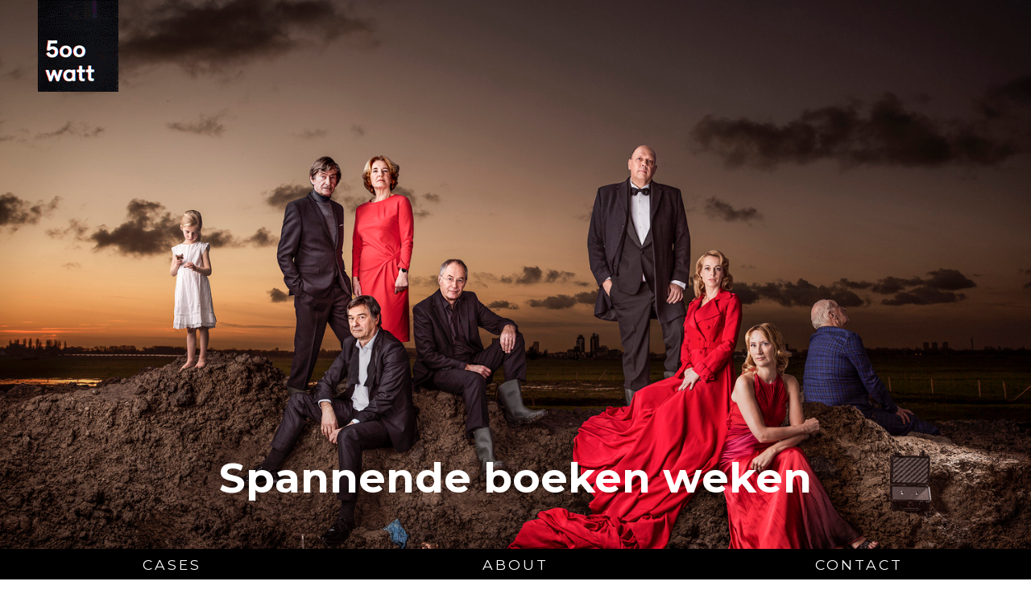

--- FILE ---
content_type: text/html; charset=UTF-8
request_url: https://500watt.nl/Spannende-boeken-weken-1
body_size: 32633
content:
<!DOCTYPE html>
<!-- 

        Running on cargo.site

-->
<html lang="en" data-predefined-style="true" data-css-presets="true" data-css-preset data-typography-preset>
	<head>
<script>
				var __cargo_context__ = 'live';
				var __cargo_js_ver__ = 'c=3521555348';
				var __cargo_maint__ = false;
				
				
			</script>
					<meta http-equiv="X-UA-Compatible" content="IE=edge,chrome=1">
		<meta http-equiv="Content-Type" content="text/html; charset=utf-8">
		<meta name="viewport" content="initial-scale=1.0, maximum-scale=1.0, user-scalable=no">
		
			<meta name="robots" content="index,follow">
		<title>Spannende boeken weken — 500WATT</title>
		<meta name="description" content="500watt is a production company that specializes in high-end photography and video productions. This usually concerns the development and implementation of campaign and / or image concepts for brands or agencies.">
				<meta name="twitter:card" content="summary_large_image">
		<meta name="twitter:title" content="Spannende boeken weken — 500WATT">
		<meta name="twitter:description" content="500watt is a production company that specializes in high-end photography and video productions. This usually concerns the development and implementation of campaign and / or image concepts for brands or agencies.">
		<meta name="twitter:image" content="https://freight.cargo.site/i/926cb5f011721545cb7cbb81f6595d0e992f08a7c9494171f5a2f08d06804c37/500watt_Logo_2020_RGB.png">
		<meta property="og:locale" content="en_US">
		<meta property="og:title" content="Spannende boeken weken — 500WATT">
		<meta property="og:description" content="500watt is a production company that specializes in high-end photography and video productions. This usually concerns the development and implementation of campaign and / or image concepts for brands or agencies.">
		<meta property="og:url" content="https://500watt.nl/Spannende-boeken-weken-1">
		<meta property="og:image" content="https://freight.cargo.site/i/926cb5f011721545cb7cbb81f6595d0e992f08a7c9494171f5a2f08d06804c37/500watt_Logo_2020_RGB.png">
		<meta property="og:type" content="website">

		<link rel="preconnect" href="https://static.cargo.site" crossorigin>
		<link rel="preconnect" href="https://freight.cargo.site" crossorigin>

		<link rel="preconnect" href="https://fonts.gstatic.com" crossorigin>
				<link rel="preconnect" href="https://type.cargo.site" crossorigin>

		<!--<link rel="preload" href="https://static.cargo.site/assets/social/IconFont-Regular-0.9.3.woff2" as="font" type="font/woff" crossorigin>-->

		<meta name="google" value="notranslate">

		<link href="https://freight.cargo.site/t/original/i/14b1f27cddc2d3695326f1f6e388bddff2ac988cc8269a881f2794167d4fd3f2/500watt_Logo_2020_RGB_small.ico" rel="shortcut icon">
		<link href="https://500watt.nl/rss" rel="alternate" type="application/rss+xml" title="500WATT feed">

		<link href="//fonts.googleapis.com/css?family=Montserrat:400,700&c=3521555348&" id="" rel="stylesheet" type="text/css" />
<link href="https://500watt.nl/stylesheet?c=3521555348&1649207047" id="member_stylesheet" rel="stylesheet" type="text/css" />
<style id="">@font-face{font-family:Icons;src:url(https://static.cargo.site/assets/social/IconFont-Regular-0.9.3.woff2);unicode-range:U+E000-E15C,U+F0000,U+FE0E}@font-face{font-family:Icons;src:url(https://static.cargo.site/assets/social/IconFont-Regular-0.9.3.woff2);font-weight:240;unicode-range:U+E000-E15C,U+F0000,U+FE0E}@font-face{font-family:Icons;src:url(https://static.cargo.site/assets/social/IconFont-Regular-0.9.3.woff2);unicode-range:U+E000-E15C,U+F0000,U+FE0E;font-weight:400}@font-face{font-family:Icons;src:url(https://static.cargo.site/assets/social/IconFont-Regular-0.9.3.woff2);unicode-range:U+E000-E15C,U+F0000,U+FE0E;font-weight:600}@font-face{font-family:Icons;src:url(https://static.cargo.site/assets/social/IconFont-Regular-0.9.3.woff2);unicode-range:U+E000-E15C,U+F0000,U+FE0E;font-weight:800}@font-face{font-family:Icons;src:url(https://static.cargo.site/assets/social/IconFont-Regular-0.9.3.woff2);unicode-range:U+E000-E15C,U+F0000,U+FE0E;font-style:italic}@font-face{font-family:Icons;src:url(https://static.cargo.site/assets/social/IconFont-Regular-0.9.3.woff2);unicode-range:U+E000-E15C,U+F0000,U+FE0E;font-weight:200;font-style:italic}@font-face{font-family:Icons;src:url(https://static.cargo.site/assets/social/IconFont-Regular-0.9.3.woff2);unicode-range:U+E000-E15C,U+F0000,U+FE0E;font-weight:400;font-style:italic}@font-face{font-family:Icons;src:url(https://static.cargo.site/assets/social/IconFont-Regular-0.9.3.woff2);unicode-range:U+E000-E15C,U+F0000,U+FE0E;font-weight:600;font-style:italic}@font-face{font-family:Icons;src:url(https://static.cargo.site/assets/social/IconFont-Regular-0.9.3.woff2);unicode-range:U+E000-E15C,U+F0000,U+FE0E;font-weight:800;font-style:italic}body.iconfont-loading,body.iconfont-loading *{color:transparent!important}body{-moz-osx-font-smoothing:grayscale;-webkit-font-smoothing:antialiased;-webkit-text-size-adjust:none}body.no-scroll{overflow:hidden}/*!
 * Content
 */.page{word-wrap:break-word}:focus{outline:0}.pointer-events-none{pointer-events:none}.pointer-events-auto{pointer-events:auto}.pointer-events-none .page_content .audio-player,.pointer-events-none .page_content .shop_product,.pointer-events-none .page_content a,.pointer-events-none .page_content audio,.pointer-events-none .page_content button,.pointer-events-none .page_content details,.pointer-events-none .page_content iframe,.pointer-events-none .page_content img,.pointer-events-none .page_content input,.pointer-events-none .page_content video{pointer-events:auto}.pointer-events-none .page_content *>a,.pointer-events-none .page_content>a{position:relative}s *{text-transform:inherit}#toolset{position:fixed;bottom:10px;right:10px;z-index:8}.mobile #toolset,.template_site_inframe #toolset{display:none}#toolset a{display:block;height:24px;width:24px;margin:0;padding:0;text-decoration:none;background:rgba(0,0,0,.2)}#toolset a:hover{background:rgba(0,0,0,.8)}[data-adminview] #toolset a,[data-adminview] #toolset_admin a{background:rgba(0,0,0,.04);pointer-events:none;cursor:default}#toolset_admin a:active{background:rgba(0,0,0,.7)}#toolset_admin a svg>*{transform:scale(1.1) translate(0,-.5px);transform-origin:50% 50%}#toolset_admin a svg{pointer-events:none;width:100%!important;height:auto!important}#following-container{overflow:auto;-webkit-overflow-scrolling:touch}#following-container iframe{height:100%;width:100%;position:absolute;top:0;left:0;right:0;bottom:0}:root{--following-width:-400px;--following-animation-duration:450ms}@keyframes following-open{0%{transform:translateX(0)}100%{transform:translateX(var(--following-width))}}@keyframes following-open-inverse{0%{transform:translateX(0)}100%{transform:translateX(calc(-1 * var(--following-width)))}}@keyframes following-close{0%{transform:translateX(var(--following-width))}100%{transform:translateX(0)}}@keyframes following-close-inverse{0%{transform:translateX(calc(-1 * var(--following-width)))}100%{transform:translateX(0)}}body.animate-left{animation:following-open var(--following-animation-duration);animation-fill-mode:both;animation-timing-function:cubic-bezier(.24,1,.29,1)}#following-container.animate-left{animation:following-close-inverse var(--following-animation-duration);animation-fill-mode:both;animation-timing-function:cubic-bezier(.24,1,.29,1)}#following-container.animate-left #following-frame{animation:following-close var(--following-animation-duration);animation-fill-mode:both;animation-timing-function:cubic-bezier(.24,1,.29,1)}body.animate-right{animation:following-close var(--following-animation-duration);animation-fill-mode:both;animation-timing-function:cubic-bezier(.24,1,.29,1)}#following-container.animate-right{animation:following-open-inverse var(--following-animation-duration);animation-fill-mode:both;animation-timing-function:cubic-bezier(.24,1,.29,1)}#following-container.animate-right #following-frame{animation:following-open var(--following-animation-duration);animation-fill-mode:both;animation-timing-function:cubic-bezier(.24,1,.29,1)}.slick-slider{position:relative;display:block;-moz-box-sizing:border-box;box-sizing:border-box;-webkit-user-select:none;-moz-user-select:none;-ms-user-select:none;user-select:none;-webkit-touch-callout:none;-khtml-user-select:none;-ms-touch-action:pan-y;touch-action:pan-y;-webkit-tap-highlight-color:transparent}.slick-list{position:relative;display:block;overflow:hidden;margin:0;padding:0}.slick-list:focus{outline:0}.slick-list.dragging{cursor:pointer;cursor:hand}.slick-slider .slick-list,.slick-slider .slick-track{transform:translate3d(0,0,0);will-change:transform}.slick-track{position:relative;top:0;left:0;display:block}.slick-track:after,.slick-track:before{display:table;content:'';width:1px;height:1px;margin-top:-1px;margin-left:-1px}.slick-track:after{clear:both}.slick-loading .slick-track{visibility:hidden}.slick-slide{display:none;float:left;height:100%;min-height:1px}[dir=rtl] .slick-slide{float:right}.content .slick-slide img{display:inline-block}.content .slick-slide img:not(.image-zoom){cursor:pointer}.content .scrub .slick-list,.content .scrub .slick-slide img:not(.image-zoom){cursor:ew-resize}body.slideshow-scrub-dragging *{cursor:ew-resize!important}.content .slick-slide img:not([src]),.content .slick-slide img[src='']{width:100%;height:auto}.slick-slide.slick-loading img{display:none}.slick-slide.dragging img{pointer-events:none}.slick-initialized .slick-slide{display:block}.slick-loading .slick-slide{visibility:hidden}.slick-vertical .slick-slide{display:block;height:auto;border:1px solid transparent}.slick-arrow.slick-hidden{display:none}.slick-arrow{position:absolute;z-index:9;width:0;top:0;height:100%;cursor:pointer;will-change:opacity;-webkit-transition:opacity 333ms cubic-bezier(.4,0,.22,1);transition:opacity 333ms cubic-bezier(.4,0,.22,1)}.slick-arrow.hidden{opacity:0}.slick-arrow svg{position:absolute;width:36px;height:36px;top:0;left:0;right:0;bottom:0;margin:auto;transform:translate(.25px,.25px)}.slick-arrow svg.right-arrow{transform:translate(.25px,.25px) scaleX(-1)}.slick-arrow svg:active{opacity:.75}.slick-arrow svg .arrow-shape{fill:none!important;stroke:#fff;stroke-linecap:square}.slick-arrow svg .arrow-outline{fill:none!important;stroke-width:2.5px;stroke:rgba(0,0,0,.6);stroke-linecap:square}.slick-arrow.slick-next{right:0;text-align:right}.slick-next svg,.wallpaper-navigation .slick-next svg{margin-right:10px}.mobile .slick-next svg{margin-right:10px}.slick-arrow.slick-prev{text-align:left}.slick-prev svg,.wallpaper-navigation .slick-prev svg{margin-left:10px}.mobile .slick-prev svg{margin-left:10px}.loading_animation{display:none;vertical-align:middle;z-index:15;line-height:0;pointer-events:none;border-radius:100%}.loading_animation.hidden{display:none}.loading_animation.pulsing{opacity:0;display:inline-block;animation-delay:.1s;-webkit-animation-delay:.1s;-moz-animation-delay:.1s;animation-duration:12s;animation-iteration-count:infinite;animation:fade-pulse-in .5s ease-in-out;-moz-animation:fade-pulse-in .5s ease-in-out;-webkit-animation:fade-pulse-in .5s ease-in-out;-webkit-animation-fill-mode:forwards;-moz-animation-fill-mode:forwards;animation-fill-mode:forwards}.loading_animation.pulsing.no-delay{animation-delay:0s;-webkit-animation-delay:0s;-moz-animation-delay:0s}.loading_animation div{border-radius:100%}.loading_animation div svg{max-width:100%;height:auto}.loading_animation div,.loading_animation div svg{width:20px;height:20px}.loading_animation.full-width svg{width:100%;height:auto}.loading_animation.full-width.big svg{width:100px;height:100px}.loading_animation div svg>*{fill:#ccc}.loading_animation div{-webkit-animation:spin-loading 12s ease-out;-webkit-animation-iteration-count:infinite;-moz-animation:spin-loading 12s ease-out;-moz-animation-iteration-count:infinite;animation:spin-loading 12s ease-out;animation-iteration-count:infinite}.loading_animation.hidden{display:none}[data-backdrop] .loading_animation{position:absolute;top:15px;left:15px;z-index:99}.loading_animation.position-absolute.middle{top:calc(50% - 10px);left:calc(50% - 10px)}.loading_animation.position-absolute.topleft{top:0;left:0}.loading_animation.position-absolute.middleright{top:calc(50% - 10px);right:1rem}.loading_animation.position-absolute.middleleft{top:calc(50% - 10px);left:1rem}.loading_animation.gray div svg>*{fill:#999}.loading_animation.gray-dark div svg>*{fill:#666}.loading_animation.gray-darker div svg>*{fill:#555}.loading_animation.gray-light div svg>*{fill:#ccc}.loading_animation.white div svg>*{fill:rgba(255,255,255,.85)}.loading_animation.blue div svg>*{fill:#698fff}.loading_animation.inline{display:inline-block;margin-bottom:.5ex}.loading_animation.inline.left{margin-right:.5ex}@-webkit-keyframes fade-pulse-in{0%{opacity:0}50%{opacity:.5}100%{opacity:1}}@-moz-keyframes fade-pulse-in{0%{opacity:0}50%{opacity:.5}100%{opacity:1}}@keyframes fade-pulse-in{0%{opacity:0}50%{opacity:.5}100%{opacity:1}}@-webkit-keyframes pulsate{0%{opacity:1}50%{opacity:0}100%{opacity:1}}@-moz-keyframes pulsate{0%{opacity:1}50%{opacity:0}100%{opacity:1}}@keyframes pulsate{0%{opacity:1}50%{opacity:0}100%{opacity:1}}@-webkit-keyframes spin-loading{0%{transform:rotate(0)}9%{transform:rotate(1050deg)}18%{transform:rotate(-1090deg)}20%{transform:rotate(-1080deg)}23%{transform:rotate(-1080deg)}28%{transform:rotate(-1095deg)}29%{transform:rotate(-1065deg)}34%{transform:rotate(-1080deg)}35%{transform:rotate(-1050deg)}40%{transform:rotate(-1065deg)}41%{transform:rotate(-1035deg)}44%{transform:rotate(-1035deg)}47%{transform:rotate(-2160deg)}50%{transform:rotate(-2160deg)}56%{transform:rotate(45deg)}60%{transform:rotate(45deg)}80%{transform:rotate(6120deg)}100%{transform:rotate(0)}}@keyframes spin-loading{0%{transform:rotate(0)}9%{transform:rotate(1050deg)}18%{transform:rotate(-1090deg)}20%{transform:rotate(-1080deg)}23%{transform:rotate(-1080deg)}28%{transform:rotate(-1095deg)}29%{transform:rotate(-1065deg)}34%{transform:rotate(-1080deg)}35%{transform:rotate(-1050deg)}40%{transform:rotate(-1065deg)}41%{transform:rotate(-1035deg)}44%{transform:rotate(-1035deg)}47%{transform:rotate(-2160deg)}50%{transform:rotate(-2160deg)}56%{transform:rotate(45deg)}60%{transform:rotate(45deg)}80%{transform:rotate(6120deg)}100%{transform:rotate(0)}}[grid-row]{align-items:flex-start;box-sizing:border-box;display:-webkit-box;display:-webkit-flex;display:-ms-flexbox;display:flex;-webkit-flex-wrap:wrap;-ms-flex-wrap:wrap;flex-wrap:wrap}[grid-col]{box-sizing:border-box}[grid-row] [grid-col].empty:after{content:"\0000A0";cursor:text}body.mobile[data-adminview=content-editproject] [grid-row] [grid-col].empty:after{display:none}[grid-col=auto]{-webkit-box-flex:1;-webkit-flex:1;-ms-flex:1;flex:1}[grid-col=x12]{width:100%}[grid-col=x11]{width:50%}[grid-col=x10]{width:33.33%}[grid-col=x9]{width:25%}[grid-col=x8]{width:20%}[grid-col=x7]{width:16.666666667%}[grid-col=x6]{width:14.285714286%}[grid-col=x5]{width:12.5%}[grid-col=x4]{width:11.111111111%}[grid-col=x3]{width:10%}[grid-col=x2]{width:9.090909091%}[grid-col=x1]{width:8.333333333%}[grid-col="1"]{width:8.33333%}[grid-col="2"]{width:16.66667%}[grid-col="3"]{width:25%}[grid-col="4"]{width:33.33333%}[grid-col="5"]{width:41.66667%}[grid-col="6"]{width:50%}[grid-col="7"]{width:58.33333%}[grid-col="8"]{width:66.66667%}[grid-col="9"]{width:75%}[grid-col="10"]{width:83.33333%}[grid-col="11"]{width:91.66667%}[grid-col="12"]{width:100%}body.mobile [grid-responsive] [grid-col]{width:100%;-webkit-box-flex:none;-webkit-flex:none;-ms-flex:none;flex:none}[data-ce-host=true][contenteditable=true] [grid-pad]{pointer-events:none}[data-ce-host=true][contenteditable=true] [grid-pad]>*{pointer-events:auto}[grid-pad="0"]{padding:0}[grid-pad="0.25"]{padding:.125rem}[grid-pad="0.5"]{padding:.25rem}[grid-pad="0.75"]{padding:.375rem}[grid-pad="1"]{padding:.5rem}[grid-pad="1.25"]{padding:.625rem}[grid-pad="1.5"]{padding:.75rem}[grid-pad="1.75"]{padding:.875rem}[grid-pad="2"]{padding:1rem}[grid-pad="2.5"]{padding:1.25rem}[grid-pad="3"]{padding:1.5rem}[grid-pad="3.5"]{padding:1.75rem}[grid-pad="4"]{padding:2rem}[grid-pad="5"]{padding:2.5rem}[grid-pad="6"]{padding:3rem}[grid-pad="7"]{padding:3.5rem}[grid-pad="8"]{padding:4rem}[grid-pad="9"]{padding:4.5rem}[grid-pad="10"]{padding:5rem}[grid-gutter="0"]{margin:0}[grid-gutter="0.5"]{margin:-.25rem}[grid-gutter="1"]{margin:-.5rem}[grid-gutter="1.5"]{margin:-.75rem}[grid-gutter="2"]{margin:-1rem}[grid-gutter="2.5"]{margin:-1.25rem}[grid-gutter="3"]{margin:-1.5rem}[grid-gutter="3.5"]{margin:-1.75rem}[grid-gutter="4"]{margin:-2rem}[grid-gutter="5"]{margin:-2.5rem}[grid-gutter="6"]{margin:-3rem}[grid-gutter="7"]{margin:-3.5rem}[grid-gutter="8"]{margin:-4rem}[grid-gutter="10"]{margin:-5rem}[grid-gutter="12"]{margin:-6rem}[grid-gutter="14"]{margin:-7rem}[grid-gutter="16"]{margin:-8rem}[grid-gutter="18"]{margin:-9rem}[grid-gutter="20"]{margin:-10rem}small{max-width:100%;text-decoration:inherit}img:not([src]),img[src='']{outline:1px solid rgba(177,177,177,.4);outline-offset:-1px;content:url([data-uri])}img.image-zoom{cursor:-webkit-zoom-in;cursor:-moz-zoom-in;cursor:zoom-in}#imprimatur{color:#333;font-size:10px;font-family:-apple-system,BlinkMacSystemFont,"Segoe UI",Roboto,Oxygen,Ubuntu,Cantarell,"Open Sans","Helvetica Neue",sans-serif,"Sans Serif",Icons;/*!System*/position:fixed;opacity:.3;right:-28px;bottom:160px;transform:rotate(270deg);-ms-transform:rotate(270deg);-webkit-transform:rotate(270deg);z-index:8;text-transform:uppercase;color:#999;opacity:.5;padding-bottom:2px;text-decoration:none}.mobile #imprimatur{display:none}bodycopy cargo-link a{font-family:-apple-system,BlinkMacSystemFont,"Segoe UI",Roboto,Oxygen,Ubuntu,Cantarell,"Open Sans","Helvetica Neue",sans-serif,"Sans Serif",Icons;/*!System*/font-size:12px;font-style:normal;font-weight:400;transform:rotate(270deg);text-decoration:none;position:fixed!important;right:-27px;bottom:100px;text-decoration:none;letter-spacing:normal;background:0 0;border:0;border-bottom:0;outline:0}/*! PhotoSwipe Default UI CSS by Dmitry Semenov | photoswipe.com | MIT license */.pswp--has_mouse .pswp__button--arrow--left,.pswp--has_mouse .pswp__button--arrow--right,.pswp__ui{visibility:visible}.pswp--minimal--dark .pswp__top-bar,.pswp__button{background:0 0}.pswp,.pswp__bg,.pswp__container,.pswp__img--placeholder,.pswp__zoom-wrap,.quick-view-navigation{-webkit-backface-visibility:hidden}.pswp__button{cursor:pointer;opacity:1;-webkit-appearance:none;transition:opacity .2s;-webkit-box-shadow:none;box-shadow:none}.pswp__button-close>svg{top:10px;right:10px;margin-left:auto}.pswp--touch .quick-view-navigation{display:none}.pswp__ui{-webkit-font-smoothing:auto;opacity:1;z-index:1550}.quick-view-navigation{will-change:opacity;-webkit-transition:opacity 333ms cubic-bezier(.4,0,.22,1);transition:opacity 333ms cubic-bezier(.4,0,.22,1)}.quick-view-navigation .pswp__group .pswp__button{pointer-events:auto}.pswp__button>svg{position:absolute;width:36px;height:36px}.quick-view-navigation .pswp__group:active svg{opacity:.75}.pswp__button svg .shape-shape{fill:#fff}.pswp__button svg .shape-outline{fill:#000}.pswp__button-prev>svg{top:0;bottom:0;left:10px;margin:auto}.pswp__button-next>svg{top:0;bottom:0;right:10px;margin:auto}.quick-view-navigation .pswp__group .pswp__button-prev{position:absolute;left:0;top:0;width:0;height:100%}.quick-view-navigation .pswp__group .pswp__button-next{position:absolute;right:0;top:0;width:0;height:100%}.quick-view-navigation .close-button,.quick-view-navigation .left-arrow,.quick-view-navigation .right-arrow{transform:translate(.25px,.25px)}.quick-view-navigation .right-arrow{transform:translate(.25px,.25px) scaleX(-1)}.pswp__button svg .shape-outline{fill:transparent!important;stroke:#000;stroke-width:2.5px;stroke-linecap:square}.pswp__button svg .shape-shape{fill:transparent!important;stroke:#fff;stroke-width:1.5px;stroke-linecap:square}.pswp__bg,.pswp__scroll-wrap,.pswp__zoom-wrap{width:100%;position:absolute}.quick-view-navigation .pswp__group .pswp__button-close{margin:0}.pswp__container,.pswp__item,.pswp__zoom-wrap{right:0;bottom:0;top:0;position:absolute;left:0}.pswp__ui--hidden .pswp__button{opacity:.001}.pswp__ui--hidden .pswp__button,.pswp__ui--hidden .pswp__button *{pointer-events:none}.pswp .pswp__ui.pswp__ui--displaynone{display:none}.pswp__element--disabled{display:none!important}/*! PhotoSwipe main CSS by Dmitry Semenov | photoswipe.com | MIT license */.pswp{position:fixed;display:none;height:100%;width:100%;top:0;left:0;right:0;bottom:0;margin:auto;-ms-touch-action:none;touch-action:none;z-index:9999999;-webkit-text-size-adjust:100%;line-height:initial;letter-spacing:initial;outline:0}.pswp img{max-width:none}.pswp--zoom-disabled .pswp__img{cursor:default!important}.pswp--animate_opacity{opacity:.001;will-change:opacity;-webkit-transition:opacity 333ms cubic-bezier(.4,0,.22,1);transition:opacity 333ms cubic-bezier(.4,0,.22,1)}.pswp--open{display:block}.pswp--zoom-allowed .pswp__img{cursor:-webkit-zoom-in;cursor:-moz-zoom-in;cursor:zoom-in}.pswp--zoomed-in .pswp__img{cursor:-webkit-grab;cursor:-moz-grab;cursor:grab}.pswp--dragging .pswp__img{cursor:-webkit-grabbing;cursor:-moz-grabbing;cursor:grabbing}.pswp__bg{left:0;top:0;height:100%;opacity:0;transform:translateZ(0);will-change:opacity}.pswp__scroll-wrap{left:0;top:0;height:100%}.pswp__container,.pswp__zoom-wrap{-ms-touch-action:none;touch-action:none}.pswp__container,.pswp__img{-webkit-user-select:none;-moz-user-select:none;-ms-user-select:none;user-select:none;-webkit-tap-highlight-color:transparent;-webkit-touch-callout:none}.pswp__zoom-wrap{-webkit-transform-origin:left top;-ms-transform-origin:left top;transform-origin:left top;-webkit-transition:-webkit-transform 222ms cubic-bezier(.4,0,.22,1);transition:transform 222ms cubic-bezier(.4,0,.22,1)}.pswp__bg{-webkit-transition:opacity 222ms cubic-bezier(.4,0,.22,1);transition:opacity 222ms cubic-bezier(.4,0,.22,1)}.pswp--animated-in .pswp__bg,.pswp--animated-in .pswp__zoom-wrap{-webkit-transition:none;transition:none}.pswp--hide-overflow .pswp__scroll-wrap,.pswp--hide-overflow.pswp{overflow:hidden}.pswp__img{position:absolute;width:auto;height:auto;top:0;left:0}.pswp__img--placeholder--blank{background:#222}.pswp--ie .pswp__img{width:100%!important;height:auto!important;left:0;top:0}.pswp__ui--idle{opacity:0}.pswp__error-msg{position:absolute;left:0;top:50%;width:100%;text-align:center;font-size:14px;line-height:16px;margin-top:-8px;color:#ccc}.pswp__error-msg a{color:#ccc;text-decoration:underline}.pswp__error-msg{font-family:-apple-system,BlinkMacSystemFont,"Segoe UI",Roboto,Oxygen,Ubuntu,Cantarell,"Open Sans","Helvetica Neue",sans-serif}.quick-view.mouse-down .iframe-item{pointer-events:none!important}.quick-view-caption-positioner{pointer-events:none;width:100%;height:100%}.quick-view-caption-wrapper{margin:auto;position:absolute;bottom:0;left:0;right:0}.quick-view-horizontal-align-left .quick-view-caption-wrapper{margin-left:0}.quick-view-horizontal-align-right .quick-view-caption-wrapper{margin-right:0}[data-quick-view-caption]{transition:.1s opacity ease-in-out;position:absolute;bottom:0;left:0;right:0}.quick-view-horizontal-align-left [data-quick-view-caption]{text-align:left}.quick-view-horizontal-align-right [data-quick-view-caption]{text-align:right}.quick-view-caption{transition:.1s opacity ease-in-out}.quick-view-caption>*{display:inline-block}.quick-view-caption *{pointer-events:auto}.quick-view-caption.hidden{opacity:0}.shop_product .dropdown_wrapper{flex:0 0 100%;position:relative}.shop_product select{appearance:none;-moz-appearance:none;-webkit-appearance:none;outline:0;-webkit-font-smoothing:antialiased;-moz-osx-font-smoothing:grayscale;cursor:pointer;border-radius:0;white-space:nowrap;overflow:hidden!important;text-overflow:ellipsis}.shop_product select.dropdown::-ms-expand{display:none}.shop_product a{cursor:pointer;border-bottom:none;text-decoration:none}.shop_product a.out-of-stock{pointer-events:none}body.audio-player-dragging *{cursor:ew-resize!important}.audio-player{display:inline-flex;flex:1 0 calc(100% - 2px);width:calc(100% - 2px)}.audio-player .button{height:100%;flex:0 0 3.3rem;display:flex}.audio-player .separator{left:3.3rem;height:100%}.audio-player .buffer{width:0%;height:100%;transition:left .3s linear,width .3s linear}.audio-player.seeking .buffer{transition:left 0s,width 0s}.audio-player.seeking{user-select:none;-webkit-user-select:none;cursor:ew-resize}.audio-player.seeking *{user-select:none;-webkit-user-select:none;cursor:ew-resize}.audio-player .bar{overflow:hidden;display:flex;justify-content:space-between;align-content:center;flex-grow:1}.audio-player .progress{width:0%;height:100%;transition:width .3s linear}.audio-player.seeking .progress{transition:width 0s}.audio-player .pause,.audio-player .play{cursor:pointer;height:100%}.audio-player .note-icon{margin:auto 0;order:2;flex:0 1 auto}.audio-player .title{white-space:nowrap;overflow:hidden;text-overflow:ellipsis;pointer-events:none;user-select:none;padding:.5rem 0 .5rem 1rem;margin:auto auto auto 0;flex:0 3 auto;min-width:0;width:100%}.audio-player .total-time{flex:0 1 auto;margin:auto 0}.audio-player .current-time,.audio-player .play-text{flex:0 1 auto;margin:auto 0}.audio-player .stream-anim{user-select:none;margin:auto auto auto 0}.audio-player .stream-anim span{display:inline-block}.audio-player .buffer,.audio-player .current-time,.audio-player .note-svg,.audio-player .play-text,.audio-player .separator,.audio-player .total-time{user-select:none;pointer-events:none}.audio-player .buffer,.audio-player .play-text,.audio-player .progress{position:absolute}.audio-player,.audio-player .bar,.audio-player .button,.audio-player .current-time,.audio-player .note-icon,.audio-player .pause,.audio-player .play,.audio-player .total-time{position:relative}body.mobile .audio-player,body.mobile .audio-player *{-webkit-touch-callout:none}#standalone-admin-frame{border:0;width:400px;position:absolute;right:0;top:0;height:100vh;z-index:99}body[standalone-admin=true] #standalone-admin-frame{transform:translate(0,0)}body[standalone-admin=true] .main_container{width:calc(100% - 400px)}body[standalone-admin=false] #standalone-admin-frame{transform:translate(100%,0)}body[standalone-admin=false] .main_container{width:100%}.toggle_standaloneAdmin{position:fixed;top:0;right:400px;height:40px;width:40px;z-index:999;cursor:pointer;background-color:rgba(0,0,0,.4)}.toggle_standaloneAdmin:active{opacity:.7}body[standalone-admin=false] .toggle_standaloneAdmin{right:0}.toggle_standaloneAdmin *{color:#fff;fill:#fff}.toggle_standaloneAdmin svg{padding:6px;width:100%;height:100%;opacity:.85}body[standalone-admin=false] .toggle_standaloneAdmin #close,body[standalone-admin=true] .toggle_standaloneAdmin #backdropsettings{display:none}.toggle_standaloneAdmin>div{width:100%;height:100%}#admin_toggle_button{position:fixed;top:50%;transform:translate(0,-50%);right:400px;height:36px;width:12px;z-index:999;cursor:pointer;background-color:rgba(0,0,0,.09);padding-left:2px;margin-right:5px}#admin_toggle_button .bar{content:'';background:rgba(0,0,0,.09);position:fixed;width:5px;bottom:0;top:0;z-index:10}#admin_toggle_button:active{background:rgba(0,0,0,.065)}#admin_toggle_button *{color:#fff;fill:#fff}#admin_toggle_button svg{padding:0;width:16px;height:36px;margin-left:1px;opacity:1}#admin_toggle_button svg *{fill:#fff;opacity:1}#admin_toggle_button[data-state=closed] .toggle_admin_close{display:none}#admin_toggle_button[data-state=closed],#admin_toggle_button[data-state=closed] .toggle_admin_open{width:20px;cursor:pointer;margin:0}#admin_toggle_button[data-state=closed] svg{margin-left:2px}#admin_toggle_button[data-state=open] .toggle_admin_open{display:none}select,select *{text-rendering:auto!important}b b{font-weight:inherit}*{-webkit-box-sizing:border-box;-moz-box-sizing:border-box;box-sizing:border-box}customhtml>*{position:relative;z-index:10}body,html{min-height:100vh;margin:0;padding:0}html{touch-action:manipulation;position:relative;background-color:#fff}.main_container{min-height:100vh;width:100%;overflow:hidden}.container{display:-webkit-box;display:-webkit-flex;display:-moz-box;display:-ms-flexbox;display:flex;-webkit-flex-wrap:wrap;-moz-flex-wrap:wrap;-ms-flex-wrap:wrap;flex-wrap:wrap;max-width:100%;width:100%;overflow:visible}.container{align-items:flex-start;-webkit-align-items:flex-start}.page{z-index:2}.page ul li>text-limit{display:block}.content,.content_container,.pinned{-webkit-flex:1 0 auto;-moz-flex:1 0 auto;-ms-flex:1 0 auto;flex:1 0 auto;max-width:100%}.content_container{width:100%}.content_container.full_height{min-height:100vh}.page_background{position:absolute;top:0;left:0;width:100%;height:100%}.page_container{position:relative;overflow:visible;width:100%}.backdrop{position:absolute;top:0;z-index:1;width:100%;height:100%;max-height:100vh}.backdrop>div{position:absolute;top:0;left:0;width:100%;height:100%;-webkit-backface-visibility:hidden;backface-visibility:hidden;transform:translate3d(0,0,0);contain:strict}[data-backdrop].backdrop>div[data-overflowing]{max-height:100vh;position:absolute;top:0;left:0}body.mobile [split-responsive]{display:flex;flex-direction:column}body.mobile [split-responsive] .container{width:100%;order:2}body.mobile [split-responsive] .backdrop{position:relative;height:50vh;width:100%;order:1}body.mobile [split-responsive] [data-auxiliary].backdrop{position:absolute;height:50vh;width:100%;order:1}.page{position:relative;z-index:2}img[data-align=left]{float:left}img[data-align=right]{float:right}[data-rotation]{transform-origin:center center}.content .page_content:not([contenteditable=true]) [data-draggable]{pointer-events:auto!important;backface-visibility:hidden}.preserve-3d{-moz-transform-style:preserve-3d;transform-style:preserve-3d}.content .page_content:not([contenteditable=true]) [data-draggable] iframe{pointer-events:none!important}.dragging-active iframe{pointer-events:none!important}.content .page_content:not([contenteditable=true]) [data-draggable]:active{opacity:1}.content .scroll-transition-fade{transition:transform 1s ease-in-out,opacity .8s ease-in-out}.content .scroll-transition-fade.below-viewport{opacity:0;transform:translateY(40px)}.mobile.full_width .page_container:not([split-layout]) .container_width{width:100%}[data-view=pinned_bottom] .bottom_pin_invisibility{visibility:hidden}.pinned{position:relative;width:100%}.pinned .page_container.accommodate:not(.fixed):not(.overlay){z-index:2}.pinned .page_container.overlay{position:absolute;z-index:4}.pinned .page_container.overlay.fixed{position:fixed}.pinned .page_container.overlay.fixed .page{max-height:100vh;-webkit-overflow-scrolling:touch}.pinned .page_container.overlay.fixed .page.allow-scroll{overflow-y:auto;overflow-x:hidden}.pinned .page_container.overlay.fixed .page.allow-scroll{align-items:flex-start;-webkit-align-items:flex-start}.pinned .page_container .page.allow-scroll::-webkit-scrollbar{width:0;background:0 0;display:none}.pinned.pinned_top .page_container.overlay{left:0;top:0}.pinned.pinned_bottom .page_container.overlay{left:0;bottom:0}div[data-container=set]:empty{margin-top:1px}.thumbnails{position:relative;z-index:1}[thumbnails=grid]{align-items:baseline}[thumbnails=justify] .thumbnail{box-sizing:content-box}[thumbnails][data-padding-zero] .thumbnail{margin-bottom:-1px}[thumbnails=montessori] .thumbnail{pointer-events:auto;position:absolute}[thumbnails] .thumbnail>a{display:block;text-decoration:none}[thumbnails=montessori]{height:0}[thumbnails][data-resizing],[thumbnails][data-resizing] *{cursor:nwse-resize}[thumbnails] .thumbnail .resize-handle{cursor:nwse-resize;width:26px;height:26px;padding:5px;position:absolute;opacity:.75;right:-1px;bottom:-1px;z-index:100}[thumbnails][data-resizing] .resize-handle{display:none}[thumbnails] .thumbnail .resize-handle svg{position:absolute;top:0;left:0}[thumbnails] .thumbnail .resize-handle:hover{opacity:1}[data-can-move].thumbnail .resize-handle svg .resize_path_outline{fill:#fff}[data-can-move].thumbnail .resize-handle svg .resize_path{fill:#000}[thumbnails=montessori] .thumbnail_sizer{height:0;width:100%;position:relative;padding-bottom:100%;pointer-events:none}[thumbnails] .thumbnail img{display:block;min-height:3px;margin-bottom:0}[thumbnails] .thumbnail img:not([src]),img[src=""]{margin:0!important;width:100%;min-height:3px;height:100%!important;position:absolute}[aspect-ratio="1x1"].thumb_image{height:0;padding-bottom:100%;overflow:hidden}[aspect-ratio="4x3"].thumb_image{height:0;padding-bottom:75%;overflow:hidden}[aspect-ratio="16x9"].thumb_image{height:0;padding-bottom:56.25%;overflow:hidden}[thumbnails] .thumb_image{width:100%;position:relative}[thumbnails][thumbnail-vertical-align=top]{align-items:flex-start}[thumbnails][thumbnail-vertical-align=middle]{align-items:center}[thumbnails][thumbnail-vertical-align=bottom]{align-items:baseline}[thumbnails][thumbnail-horizontal-align=left]{justify-content:flex-start}[thumbnails][thumbnail-horizontal-align=middle]{justify-content:center}[thumbnails][thumbnail-horizontal-align=right]{justify-content:flex-end}.thumb_image.default_image>svg{position:absolute;top:0;left:0;bottom:0;right:0;width:100%;height:100%}.thumb_image.default_image{outline:1px solid #ccc;outline-offset:-1px;position:relative}.mobile.full_width [data-view=Thumbnail] .thumbnails_width{width:100%}.content [data-draggable] a:active,.content [data-draggable] img:active{opacity:initial}.content .draggable-dragging{opacity:initial}[data-draggable].draggable_visible{visibility:visible}[data-draggable].draggable_hidden{visibility:hidden}.gallery_card [data-draggable],.marquee [data-draggable]{visibility:inherit}[data-draggable]{visibility:visible;background-color:rgba(0,0,0,.003)}#site_menu_panel_container .image-gallery:not(.initialized){height:0;padding-bottom:100%;min-height:initial}.image-gallery:not(.initialized){min-height:100vh;visibility:hidden;width:100%}.image-gallery .gallery_card img{display:block;width:100%;height:auto}.image-gallery .gallery_card{transform-origin:center}.image-gallery .gallery_card.dragging{opacity:.1;transform:initial!important}.image-gallery:not([image-gallery=slideshow]) .gallery_card iframe:only-child,.image-gallery:not([image-gallery=slideshow]) .gallery_card video:only-child{width:100%;height:100%;top:0;left:0;position:absolute}.image-gallery[image-gallery=slideshow] .gallery_card video[muted][autoplay]:not([controls]),.image-gallery[image-gallery=slideshow] .gallery_card video[muted][data-autoplay]:not([controls]){pointer-events:none}.image-gallery [image-gallery-pad="0"] video:only-child{object-fit:cover;height:calc(100% + 1px)}div.image-gallery>a,div.image-gallery>iframe,div.image-gallery>img,div.image-gallery>video{display:none}[image-gallery-row]{align-items:flex-start;box-sizing:border-box;display:-webkit-box;display:-webkit-flex;display:-ms-flexbox;display:flex;-webkit-flex-wrap:wrap;-ms-flex-wrap:wrap;flex-wrap:wrap}.image-gallery .gallery_card_image{width:100%;position:relative}[data-predefined-style=true] .image-gallery a.gallery_card{display:block;border:none}[image-gallery-col]{box-sizing:border-box}[image-gallery-col=x12]{width:100%}[image-gallery-col=x11]{width:50%}[image-gallery-col=x10]{width:33.33%}[image-gallery-col=x9]{width:25%}[image-gallery-col=x8]{width:20%}[image-gallery-col=x7]{width:16.666666667%}[image-gallery-col=x6]{width:14.285714286%}[image-gallery-col=x5]{width:12.5%}[image-gallery-col=x4]{width:11.111111111%}[image-gallery-col=x3]{width:10%}[image-gallery-col=x2]{width:9.090909091%}[image-gallery-col=x1]{width:8.333333333%}.content .page_content [image-gallery-pad].image-gallery{pointer-events:none}.content .page_content [image-gallery-pad].image-gallery .gallery_card_image>*,.content .page_content [image-gallery-pad].image-gallery .gallery_image_caption{pointer-events:auto}.content .page_content [image-gallery-pad="0"]{padding:0}.content .page_content [image-gallery-pad="0.25"]{padding:.125rem}.content .page_content [image-gallery-pad="0.5"]{padding:.25rem}.content .page_content [image-gallery-pad="0.75"]{padding:.375rem}.content .page_content [image-gallery-pad="1"]{padding:.5rem}.content .page_content [image-gallery-pad="1.25"]{padding:.625rem}.content .page_content [image-gallery-pad="1.5"]{padding:.75rem}.content .page_content [image-gallery-pad="1.75"]{padding:.875rem}.content .page_content [image-gallery-pad="2"]{padding:1rem}.content .page_content [image-gallery-pad="2.5"]{padding:1.25rem}.content .page_content [image-gallery-pad="3"]{padding:1.5rem}.content .page_content [image-gallery-pad="3.5"]{padding:1.75rem}.content .page_content [image-gallery-pad="4"]{padding:2rem}.content .page_content [image-gallery-pad="5"]{padding:2.5rem}.content .page_content [image-gallery-pad="6"]{padding:3rem}.content .page_content [image-gallery-pad="7"]{padding:3.5rem}.content .page_content [image-gallery-pad="8"]{padding:4rem}.content .page_content [image-gallery-pad="9"]{padding:4.5rem}.content .page_content [image-gallery-pad="10"]{padding:5rem}.content .page_content [image-gallery-gutter="0"]{margin:0}.content .page_content [image-gallery-gutter="0.5"]{margin:-.25rem}.content .page_content [image-gallery-gutter="1"]{margin:-.5rem}.content .page_content [image-gallery-gutter="1.5"]{margin:-.75rem}.content .page_content [image-gallery-gutter="2"]{margin:-1rem}.content .page_content [image-gallery-gutter="2.5"]{margin:-1.25rem}.content .page_content [image-gallery-gutter="3"]{margin:-1.5rem}.content .page_content [image-gallery-gutter="3.5"]{margin:-1.75rem}.content .page_content [image-gallery-gutter="4"]{margin:-2rem}.content .page_content [image-gallery-gutter="5"]{margin:-2.5rem}.content .page_content [image-gallery-gutter="6"]{margin:-3rem}.content .page_content [image-gallery-gutter="7"]{margin:-3.5rem}.content .page_content [image-gallery-gutter="8"]{margin:-4rem}.content .page_content [image-gallery-gutter="10"]{margin:-5rem}.content .page_content [image-gallery-gutter="12"]{margin:-6rem}.content .page_content [image-gallery-gutter="14"]{margin:-7rem}.content .page_content [image-gallery-gutter="16"]{margin:-8rem}.content .page_content [image-gallery-gutter="18"]{margin:-9rem}.content .page_content [image-gallery-gutter="20"]{margin:-10rem}[image-gallery=slideshow]:not(.initialized)>*{min-height:1px;opacity:0;min-width:100%}[image-gallery=slideshow][data-constrained-by=height] [image-gallery-vertical-align].slick-track{align-items:flex-start}[image-gallery=slideshow] img.image-zoom:active{opacity:initial}[image-gallery=slideshow].slick-initialized .gallery_card{pointer-events:none}[image-gallery=slideshow].slick-initialized .gallery_card.slick-current{pointer-events:auto}[image-gallery=slideshow] .gallery_card:not(.has_caption){line-height:0}.content .page_content [image-gallery=slideshow].image-gallery>*{pointer-events:auto}.content [image-gallery=slideshow].image-gallery.slick-initialized .gallery_card{overflow:hidden;margin:0;display:flex;flex-flow:row wrap;flex-shrink:0}.content [image-gallery=slideshow].image-gallery.slick-initialized .gallery_card.slick-current{overflow:visible}[image-gallery=slideshow] .gallery_image_caption{opacity:1;transition:opacity .3s;-webkit-transition:opacity .3s;width:100%;margin-left:auto;margin-right:auto;clear:both}[image-gallery-horizontal-align=left] .gallery_image_caption{text-align:left}[image-gallery-horizontal-align=middle] .gallery_image_caption{text-align:center}[image-gallery-horizontal-align=right] .gallery_image_caption{text-align:right}[image-gallery=slideshow][data-slideshow-in-transition] .gallery_image_caption{opacity:0;transition:opacity .3s;-webkit-transition:opacity .3s}[image-gallery=slideshow] .gallery_card_image{width:initial;margin:0;display:inline-block}[image-gallery=slideshow] .gallery_card img{margin:0;display:block}[image-gallery=slideshow][data-exploded]{align-items:flex-start;box-sizing:border-box;display:-webkit-box;display:-webkit-flex;display:-ms-flexbox;display:flex;-webkit-flex-wrap:wrap;-ms-flex-wrap:wrap;flex-wrap:wrap;justify-content:flex-start;align-content:flex-start}[image-gallery=slideshow][data-exploded] .gallery_card{padding:1rem;width:16.666%}[image-gallery=slideshow][data-exploded] .gallery_card_image{height:0;display:block;width:100%}[image-gallery=grid]{align-items:baseline}[image-gallery=grid] .gallery_card.has_caption .gallery_card_image{display:block}[image-gallery=grid] [image-gallery-pad="0"].gallery_card{margin-bottom:-1px}[image-gallery=grid] .gallery_card img{margin:0}[image-gallery=columns] .gallery_card img{margin:0}[image-gallery=justify]{align-items:flex-start}[image-gallery=justify] .gallery_card img{margin:0}[image-gallery=montessori][image-gallery-row]{display:block}[image-gallery=montessori] a.gallery_card,[image-gallery=montessori] div.gallery_card{position:absolute;pointer-events:auto}[image-gallery=montessori][data-can-move] .gallery_card,[image-gallery=montessori][data-can-move] .gallery_card .gallery_card_image,[image-gallery=montessori][data-can-move] .gallery_card .gallery_card_image>*{cursor:move}[image-gallery=montessori]{position:relative;height:0}[image-gallery=freeform] .gallery_card{position:relative}[image-gallery=freeform] [image-gallery-pad="0"].gallery_card{margin-bottom:-1px}[image-gallery-vertical-align]{display:flex;flex-flow:row wrap}[image-gallery-vertical-align].slick-track{display:flex;flex-flow:row nowrap}.image-gallery .slick-list{margin-bottom:-.3px}[image-gallery-vertical-align=top]{align-content:flex-start;align-items:flex-start}[image-gallery-vertical-align=middle]{align-items:center;align-content:center}[image-gallery-vertical-align=bottom]{align-content:flex-end;align-items:flex-end}[image-gallery-horizontal-align=left]{justify-content:flex-start}[image-gallery-horizontal-align=middle]{justify-content:center}[image-gallery-horizontal-align=right]{justify-content:flex-end}.image-gallery[data-resizing],.image-gallery[data-resizing] *{cursor:nwse-resize!important}.image-gallery .gallery_card .resize-handle,.image-gallery .gallery_card .resize-handle *{cursor:nwse-resize!important}.image-gallery .gallery_card .resize-handle{width:26px;height:26px;padding:5px;position:absolute;opacity:.75;right:-1px;bottom:-1px;z-index:10}.image-gallery[data-resizing] .resize-handle{display:none}.image-gallery .gallery_card .resize-handle svg{cursor:nwse-resize!important;position:absolute;top:0;left:0}.image-gallery .gallery_card .resize-handle:hover{opacity:1}[data-can-move].gallery_card .resize-handle svg .resize_path_outline{fill:#fff}[data-can-move].gallery_card .resize-handle svg .resize_path{fill:#000}[image-gallery=montessori] .thumbnail_sizer{height:0;width:100%;position:relative;padding-bottom:100%;pointer-events:none}#site_menu_button{display:block;text-decoration:none;pointer-events:auto;z-index:9;vertical-align:top;cursor:pointer;box-sizing:content-box;font-family:Icons}#site_menu_button.custom_icon{padding:0;line-height:0}#site_menu_button.custom_icon img{width:100%;height:auto}#site_menu_wrapper.disabled #site_menu_button{display:none}#site_menu_wrapper.mobile_only #site_menu_button{display:none}body.mobile #site_menu_wrapper.mobile_only:not(.disabled) #site_menu_button:not(.active){display:block}#site_menu_panel_container[data-type=cargo_menu] #site_menu_panel{display:block;position:fixed;top:0;right:0;bottom:0;left:0;z-index:10;cursor:default}.site_menu{pointer-events:auto;position:absolute;z-index:11;top:0;bottom:0;line-height:0;max-width:400px;min-width:300px;font-size:20px;text-align:left;background:rgba(20,20,20,.95);padding:20px 30px 90px 30px;overflow-y:auto;overflow-x:hidden;display:-webkit-box;display:-webkit-flex;display:-ms-flexbox;display:flex;-webkit-box-orient:vertical;-webkit-box-direction:normal;-webkit-flex-direction:column;-ms-flex-direction:column;flex-direction:column;-webkit-box-pack:start;-webkit-justify-content:flex-start;-ms-flex-pack:start;justify-content:flex-start}body.mobile #site_menu_wrapper .site_menu{-webkit-overflow-scrolling:touch;min-width:auto;max-width:100%;width:100%;padding:20px}#site_menu_wrapper[data-sitemenu-position=bottom-left] #site_menu,#site_menu_wrapper[data-sitemenu-position=top-left] #site_menu{left:0}#site_menu_wrapper[data-sitemenu-position=bottom-right] #site_menu,#site_menu_wrapper[data-sitemenu-position=top-right] #site_menu{right:0}#site_menu_wrapper[data-type=page] .site_menu{right:0;left:0;width:100%;padding:0;margin:0;background:0 0}.site_menu_wrapper.open .site_menu{display:block}.site_menu div{display:block}.site_menu a{text-decoration:none;display:inline-block;color:rgba(255,255,255,.75);max-width:100%;overflow:hidden;white-space:nowrap;text-overflow:ellipsis;line-height:1.4}.site_menu div a.active{color:rgba(255,255,255,.4)}.site_menu div.set-link>a{font-weight:700}.site_menu div.hidden{display:none}.site_menu .close{display:block;position:absolute;top:0;right:10px;font-size:60px;line-height:50px;font-weight:200;color:rgba(255,255,255,.4);cursor:pointer;user-select:none}#site_menu_panel_container .page_container{position:relative;overflow:hidden;background:0 0;z-index:2}#site_menu_panel_container .site_menu_page_wrapper{position:fixed;top:0;left:0;overflow-y:auto;-webkit-overflow-scrolling:touch;height:100%;width:100%;z-index:100}#site_menu_panel_container .site_menu_page_wrapper .backdrop{pointer-events:none}#site_menu_panel_container #site_menu_page_overlay{position:fixed;top:0;right:0;bottom:0;left:0;cursor:default;z-index:1}#shop_button{display:block;text-decoration:none;pointer-events:auto;z-index:9;vertical-align:top;cursor:pointer;box-sizing:content-box;font-family:Icons}#shop_button.custom_icon{padding:0;line-height:0}#shop_button.custom_icon img{width:100%;height:auto}#shop_button.disabled{display:none}.loading[data-loading]{display:none;position:fixed;bottom:8px;left:8px;z-index:100}.new_site_button_wrapper{font-size:1.8rem;font-weight:400;color:rgba(0,0,0,.85);font-family:-apple-system,BlinkMacSystemFont,'Segoe UI',Roboto,Oxygen,Ubuntu,Cantarell,'Open Sans','Helvetica Neue',sans-serif,'Sans Serif',Icons;font-style:normal;line-height:1.4;color:#fff;position:fixed;bottom:0;right:0;z-index:999}body.template_site #toolset{display:none!important}body.mobile .new_site_button{display:none}.new_site_button{display:flex;height:44px;cursor:pointer}.new_site_button .plus{width:44px;height:100%}.new_site_button .plus svg{width:100%;height:100%}.new_site_button .plus svg line{stroke:#000;stroke-width:2px}.new_site_button .plus:after,.new_site_button .plus:before{content:'';width:30px;height:2px}.new_site_button .text{background:#0fce83;display:none;padding:7.5px 15px 7.5px 15px;height:100%;font-size:20px;color:#222}.new_site_button:active{opacity:.8}.new_site_button.show_full .text{display:block}.new_site_button.show_full .plus{display:none}html:not(.admin-wrapper) .template_site #confirm_modal [data-progress] .progress-indicator:after{content:'Generating Site...';padding:7.5px 15px;right:-200px;color:#000}bodycopy svg.marker-overlay,bodycopy svg.marker-overlay *{transform-origin:0 0;-webkit-transform-origin:0 0;box-sizing:initial}bodycopy svg#svgroot{box-sizing:initial}bodycopy svg.marker-overlay{padding:inherit;position:absolute;left:0;top:0;width:100%;height:100%;min-height:1px;overflow:visible;pointer-events:none;z-index:999}bodycopy svg.marker-overlay *{pointer-events:initial}bodycopy svg.marker-overlay text{letter-spacing:initial}bodycopy svg.marker-overlay a{cursor:pointer}.marquee:not(.torn-down){overflow:hidden;width:100%;position:relative;padding-bottom:.25em;padding-top:.25em;margin-bottom:-.25em;margin-top:-.25em;contain:layout}.marquee .marquee_contents{will-change:transform;display:flex;flex-direction:column}.marquee[behavior][direction].torn-down{white-space:normal}.marquee[behavior=bounce] .marquee_contents{display:block;float:left;clear:both}.marquee[behavior=bounce] .marquee_inner{display:block}.marquee[behavior=bounce][direction=vertical] .marquee_contents{width:100%}.marquee[behavior=bounce][direction=diagonal] .marquee_inner:last-child,.marquee[behavior=bounce][direction=vertical] .marquee_inner:last-child{position:relative;visibility:hidden}.marquee[behavior=bounce][direction=horizontal],.marquee[behavior=scroll][direction=horizontal]{white-space:pre}.marquee[behavior=scroll][direction=horizontal] .marquee_contents{display:inline-flex;white-space:nowrap;min-width:100%}.marquee[behavior=scroll][direction=horizontal] .marquee_inner{min-width:100%}.marquee[behavior=scroll] .marquee_inner:first-child{will-change:transform;position:absolute;width:100%;top:0;left:0}.cycle{display:none}</style>
<script type="text/json" data-set="defaults" >{"current_offset":0,"current_page":1,"cargo_url":"studio500watt","is_domain":true,"is_mobile":false,"is_tablet":false,"is_phone":false,"api_path":"https:\/\/500watt.nl\/_api","is_editor":false,"is_template":false,"is_direct_link":true,"direct_link_pid":15667496}</script>
<script type="text/json" data-set="DisplayOptions" >{"user_id":584947,"pagination_count":24,"title_in_project":true,"disable_project_scroll":false,"learning_cargo_seen":true,"resource_url":null,"use_sets":null,"sets_are_clickable":null,"set_links_position":null,"sticky_pages":null,"total_projects":0,"slideshow_responsive":false,"slideshow_thumbnails_header":true,"layout_options":{"content_position":"center_cover","content_width":"100","content_margin":"5","main_margin":"5","text_alignment":"text_center","vertical_position":"vertical_top","bgcolor":"transparent","WebFontConfig":{"google":{"families":{"Montserrat":{"variants":["400","700"]}}},"cargo":{"families":{"Whitman":{"variants":["n4","i4","n7","i7"]},"Neue Haas Grotesk":{"variants":["n4","i4","n5","i5","n7","i7"]}}},"system":{"families":{"-apple-system":{"variants":["n4"]}}}},"links_orientation":"links_horizontal","viewport_size":"phone","mobile_zoom":"20","mobile_view":"desktop","mobile_padding":"-5.5","mobile_formatting":false,"width_unit":"rem","text_width":"66","is_feed":false,"limit_vertical_images":false,"image_zoom":true,"mobile_images_full_width":false,"responsive_columns":"1","responsive_thumbnails_padding":"0.7","enable_sitemenu":false,"sitemenu_mobileonly":false,"menu_position":"top-left","sitemenu_option":"cargo_menu","responsive_row_height":"75","advanced_padding_enabled":false,"main_margin_top":"5","main_margin_right":"5","main_margin_bottom":"5","main_margin_left":"5","mobile_pages_full_width":true,"scroll_transition":true,"image_full_zoom":false,"quick_view_height":"100","quick_view_width":"100","quick_view_alignment":"quick_view_center_center","advanced_quick_view_padding_enabled":false,"quick_view_padding":"2.5","quick_view_padding_top":"2.5","quick_view_padding_bottom":"2.5","quick_view_padding_left":"2.5","quick_view_padding_right":"2.5","quick_content_alignment":"quick_content_center_center","close_quick_view_on_scroll":true,"show_quick_view_ui":true,"quick_view_bgcolor":"","quick_view_caption":false},"element_sort":{"no-group":[{"name":"Navigation","isActive":true},{"name":"Header Text","isActive":true},{"name":"Content","isActive":true},{"name":"Header Image","isActive":false}]},"site_menu_options":{"display_type":"cargo_menu","enable":true,"mobile_only":true,"position":"top-right","single_page_id":null,"icon":"\ue131","show_homepage":false,"single_page_url":"Menu","custom_icon":false},"ecommerce_options":{"enable_ecommerce_button":false,"shop_button_position":"top-right","shop_icon":"\ue137","custom_icon":false,"shop_icon_text":"Cart &lt;(#)&gt;","icon":"","enable_geofencing":false,"enabled_countries":["AF","AX","AL","DZ","AS","AD","AO","AI","AQ","AG","AR","AM","AW","AU","AT","AZ","BS","BH","BD","BB","BY","BE","BZ","BJ","BM","BT","BO","BQ","BA","BW","BV","BR","IO","BN","BG","BF","BI","KH","CM","CA","CV","KY","CF","TD","CL","CN","CX","CC","CO","KM","CG","CD","CK","CR","CI","HR","CU","CW","CY","CZ","DK","DJ","DM","DO","EC","EG","SV","GQ","ER","EE","ET","FK","FO","FJ","FI","FR","GF","PF","TF","GA","GM","GE","DE","GH","GI","GR","GL","GD","GP","GU","GT","GG","GN","GW","GY","HT","HM","VA","HN","HK","HU","IS","IN","ID","IR","IQ","IE","IM","IL","IT","JM","JP","JE","JO","KZ","KE","KI","KP","KR","KW","KG","LA","LV","LB","LS","LR","LY","LI","LT","LU","MO","MK","MG","MW","MY","MV","ML","MT","MH","MQ","MR","MU","YT","MX","FM","MD","MC","MN","ME","MS","MA","MZ","MM","NA","NR","NP","NL","NC","NZ","NI","NE","NG","NU","NF","MP","NO","OM","PK","PW","PS","PA","PG","PY","PE","PH","PN","PL","PT","PR","QA","RE","RO","RU","RW","BL","SH","KN","LC","MF","PM","VC","WS","SM","ST","SA","SN","RS","SC","SL","SG","SX","SK","SI","SB","SO","ZA","GS","SS","ES","LK","SD","SR","SJ","SZ","SE","CH","SY","TW","TJ","TZ","TH","TL","TG","TK","TO","TT","TN","TR","TM","TC","TV","UG","UA","AE","GB","US","UM","UY","UZ","VU","VE","VN","VG","VI","WF","EH","YE","ZM","ZW"]}}</script>
<script type="text/json" data-set="Site" >{"id":"584947","direct_link":"https:\/\/500watt.nl","display_url":"500watt.nl","site_url":"studio500watt","account_shop_id":null,"has_ecommerce":false,"has_shop":false,"ecommerce_key_public":null,"cargo_spark_button":false,"following_url":null,"website_title":"500WATT","meta_tags":"","meta_description":"","meta_head":"<meta name=\"google\" value=\"notranslate\">","homepage_id":"10704564","css_url":"https:\/\/500watt.nl\/stylesheet","rss_url":"https:\/\/500watt.nl\/rss","js_url":"\/_jsapps\/design\/design.js","favicon_url":"https:\/\/freight.cargo.site\/t\/original\/i\/14b1f27cddc2d3695326f1f6e388bddff2ac988cc8269a881f2794167d4fd3f2\/500watt_Logo_2020_RGB_small.ico","home_url":"https:\/\/cargo.site","auth_url":"https:\/\/cargo.site","profile_url":null,"profile_width":0,"profile_height":0,"social_image_url":"https:\/\/freight.cargo.site\/i\/926cb5f011721545cb7cbb81f6595d0e992f08a7c9494171f5a2f08d06804c37\/500watt_Logo_2020_RGB.png","social_width":752,"social_height":851,"social_description":"500watt is a production company that specializes in high-end photography and video productions. This usually concerns the development and implementation of campaign and \/ or image concepts for brands or agencies.","social_has_image":true,"social_has_description":true,"site_menu_icon":null,"site_menu_has_image":false,"custom_html":"<customhtml><!-- Global site tag (gtag.js) - Google Analytics -->\n<script async src=\"https:\/\/www.googletagmanager.com\/gtag\/js?id=G-1S8T8EJ6KC\"><\/script>\n<script>\n  window.dataLayer = window.dataLayer || [];\n  function gtag(){dataLayer.push(arguments);}\n  gtag('js', new Date());\n\n  gtag('config', 'G-1S8T8EJ6KC');\n<\/script><\/customhtml>","filter":null,"is_editor":false,"use_hi_res":false,"hiq":null,"progenitor_site":"hypernorth","files":{"RunnersWorld_Sneak_Preview_01_portrait.mp4":"https:\/\/files.cargocollective.com\/c584947\/RunnersWorld_Sneak_Preview_01_portrait.mp4?1603982514","S79A7972mid.mp4":"https:\/\/files.cargocollective.com\/c584947\/S79A7972mid.mp4?1601907014","1909-Mizuno-E-wave-sky4-fl-v08.mp4":"https:\/\/files.cargocollective.com\/c584947\/1909-Mizuno-E-wave-sky4-fl-v08.mp4?1599745116"},"resource_url":"500watt.nl\/_api\/v0\/site\/584947"}</script>
<script type="text/json" data-set="ScaffoldingData" >{"id":0,"title":"500WATT","project_url":0,"set_id":0,"is_homepage":false,"pin":false,"is_set":true,"in_nav":false,"stack":false,"sort":0,"index":0,"page_count":4,"pin_position":null,"thumbnail_options":null,"pages":[{"id":10704563,"site_id":584947,"project_url":"500watt-Logo","direct_link":"https:\/\/500watt.nl\/500watt-Logo","type":"page","title":"500watt Logo","title_no_html":"500watt Logo","tags":"500watt","display":false,"pin":true,"pin_options":{"position":"top","overlay":true,"fixed":true,"accommodate":false},"in_nav":false,"is_homepage":false,"backdrop_enabled":false,"is_set":false,"stack":false,"excerpt":"","content":"<div style=\"text-align: left\"><img width=\"200\" height=\"226\" width_o=\"200\" height_o=\"226\" data-src=\"\/\/freight.cargo.site\/t\/original\/i\/4fd0ed8ea1972a0147a5d1b90ded4528dc8657bd407ac832c0aece17bc18d75d\/500Watt-logo_lightup_100x113.gif\" data-mid=\"58582644\" border=\"0\" style=\"width: 200px; height: 226px; display: none;\" data-scale=\"53\"><\/div><div style=\"text-align: left\"><a href=\"Home\" rel=\"history\" class=\"image-link\"><img width=\"100\" height=\"114\" width_o=\"100\" height_o=\"114\" data-src=\"https:\/\/freight.cargo.site\/t\/original\/i\/54b93c0f7af5937609dcc5fb52e49b2142d7130967f3246a24ef83d69bcc5427\/500Watt-logo_lightup_666.gif\" data-mid=\"59195966\" border=\"0\" data-scale=\"100\"\/><\/a><\/div>","content_no_html":"{image 14 scale=\"100\"}","content_partial_html":"<img width=\"200\" height=\"226\" width_o=\"200\" height_o=\"226\" data-src=\"\/\/freight.cargo.site\/t\/original\/i\/4fd0ed8ea1972a0147a5d1b90ded4528dc8657bd407ac832c0aece17bc18d75d\/500Watt-logo_lightup_100x113.gif\" data-mid=\"58582644\" border=\"0\" style=\"width: 200px; height: 226px; display: none;\" data-scale=\"53\"><a href=\"Home\" rel=\"history\" class=\"image-link\"><img width=\"100\" height=\"114\" width_o=\"100\" height_o=\"114\" data-src=\"https:\/\/freight.cargo.site\/t\/original\/i\/54b93c0f7af5937609dcc5fb52e49b2142d7130967f3246a24ef83d69bcc5427\/500Watt-logo_lightup_666.gif\" data-mid=\"59195966\" border=\"0\" data-scale=\"100\"\/><\/a>","thumb":"58034525","thumb_meta":{"thumbnail_crop":{"percentWidth":"100","marginLeft":0,"marginTop":0,"imageModel":{"id":58034525,"project_id":10704563,"image_ref":"{image 6}","name":"logo.png","hash":"3225088ced67526472eea9da5480e728fd2531e0b301f78e9fa0c92695d7ba4c","width":1129,"height":1280,"sort":0,"exclude_from_backdrop":false,"date_added":"1578511974"},"stored":{"ratio":113.37466784765,"crop_ratio":"1x1"},"cropManuallySet":false}},"thumb_is_visible":false,"sort":0,"index":0,"set_id":0,"page_options":{"using_local_css":true,"local_css":"\n\t\t[local-style=\"10704563\"] .container_width {\n}\n\n[local-style=\"10704563\"] body {\n}\n\n[local-style=\"10704563\"] .backdrop {\n\twidth: 100% \/*!background_cover*\/;\n}\n\n[local-style=\"10704563\"] .page {\n\tmin-height: auto \/*!page_height_default*\/;\n}\n\n[local-style=\"10704563\"] .page_background {\n\tbackground-color: initial \/*!page_container_bgcolor*\/;\n}\n\n[local-style=\"10704563\"] .content_padding {\n\tpadding-top: 0rem \/*!main_margin*\/;\n\tpadding-bottom: 0rem \/*!main_margin*\/;\n\tpadding-left: 4.5rem \/*!main_margin*\/;\n\tpadding-right: 4.5rem \/*!main_margin*\/;\n}\n\n[data-predefined-style=\"true\"] [local-style=\"10704563\"] bodycopy {\n}\n\n[data-predefined-style=\"true\"] [local-style=\"10704563\"] bodycopy a {\n}\n\n[data-predefined-style=\"true\"] [local-style=\"10704563\"] h1 {\n}\n\n[data-predefined-style=\"true\"] [local-style=\"10704563\"] h1 a {\n}\n\n[data-predefined-style=\"true\"] [local-style=\"10704563\"] h2 {\n}\n\n[data-predefined-style=\"true\"] [local-style=\"10704563\"] h2 a {\n}\n\n[data-predefined-style=\"true\"] [local-style=\"10704563\"] small {\n}\n\n[data-predefined-style=\"true\"] [local-style=\"10704563\"] small a {\n}\n\n[local-style=\"10704563\"] .container {\n\talign-items: flex-start \/*!vertical_top*\/;\n\t-webkit-align-items: flex-start \/*!vertical_top*\/;\n}\n\n[data-predefined-style=\"true\"] [local-style=\"10704563\"] bodycopy a:hover {\n}\n\n[data-predefined-style=\"true\"] [local-style=\"10704563\"] h1 a:hover {\n}\n\n[data-predefined-style=\"true\"] [local-style=\"10704563\"] h2 a:hover {\n}\n\n[data-predefined-style=\"true\"] [local-style=\"10704563\"] small a:hover {\n}\n\t","local_layout_options":{"split_layout":false,"split_responsive":false,"full_height":false,"advanced_padding_enabled":true,"page_container_bgcolor":"","show_local_thumbs":false,"page_bgcolor":"","main_margin":"0","main_margin_top":"0","main_margin_bottom":"0","main_margin_left":"4.5","main_margin_right":"4.5","content_width":"100"},"pin_options":{"position":"top","overlay":true,"fixed":true,"accommodate":false}},"set_open":false,"images":[{"id":58033080,"project_id":10704563,"image_ref":"{image 5}","name":"static1.squarespace.jpg","hash":"78626cc25cac8378349c6efadb3f06a6489032c50dc0fc773e9bef42cc77c26d","width":1500,"height":1703,"sort":0,"exclude_from_backdrop":false,"date_added":"1578511586"},{"id":58034525,"project_id":10704563,"image_ref":"{image 6}","name":"logo.png","hash":"3225088ced67526472eea9da5480e728fd2531e0b301f78e9fa0c92695d7ba4c","width":1129,"height":1280,"sort":0,"exclude_from_backdrop":false,"date_added":"1578511974"},{"id":58189612,"project_id":10704563,"image_ref":"{image 7}","name":"500Watt-logo_bts1.gif","hash":"f59b660c77240d443ee3adfb657471c6af8c85920668e6ba5b87b1db26166683","width":600,"height":682,"sort":0,"exclude_from_backdrop":false,"date_added":"1578677591"},{"id":58582761,"project_id":10704563,"image_ref":"{image 13}","name":"500Watt-logo_lightup_200x226.gif","hash":"508d530893644c4ee15fe0d6fa4a3354e130171d4127c1652c2d4990722fba22","width":100,"height":113,"sort":0,"exclude_from_backdrop":false,"date_added":"1579095893"},{"id":59195966,"project_id":10704563,"image_ref":"{image 14}","name":"500Watt-logo_lightup_666.gif","hash":"54b93c0f7af5937609dcc5fb52e49b2142d7130967f3246a24ef83d69bcc5427","width":100,"height":114,"sort":0,"exclude_from_backdrop":false,"date_added":"1579708254"}],"backdrop":{"id":1598982,"site_id":584947,"page_id":10704563,"backdrop_id":3,"backdrop_path":"wallpaper","is_active":true,"data":{"scale_option":"cover","margin":0,"limit_size":false,"overlay_color":"transparent","bg_color":"transparent","cycle_images":false,"autoplay":false,"slideshow_transition":"slide","transition_timeout":2.5,"transition_duration":1,"randomize":false,"arrow_navigation":false,"image":"56505127","requires_webgl":"false"}}},{"id":10704571,"site_id":584947,"project_url":"Footer","direct_link":"https:\/\/500watt.nl\/Footer","type":"page","title":"Footer","title_no_html":"Footer","tags":"","display":false,"pin":true,"pin_options":{"position":"bottom","overlay":true,"fixed":true,"exclude_mobile":false,"accommodate":false},"in_nav":false,"is_homepage":false,"backdrop_enabled":false,"is_set":false,"stack":false,"excerpt":"CASES\n\tABOUT\n\t\n\tCONTACT","content":"<div grid-row=\"\" grid-pad=\"0\" grid-gutter=\"0\">\n\t<div grid-col=\"x10\" grid-pad=\"0\"><h2><a href=\"Featured-Work\" rel=\"history\">CASES<\/a><\/h2><\/div>\n\t<div grid-col=\"x10\" grid-pad=\"0\"><h2><a href=\"About-us-1\" rel=\"history\">ABOUT<\/a><\/h2>\n\t<h2><a href=\"Text-6-Collaboration-Contact\" rel=\"history\"><\/a><\/h2><\/div>\n\t<div grid-col=\"x10\" grid-pad=\"0\"><h2><a href=\"Contact-1\" rel=\"history\">CONTACT<\/a><\/h2><a href=\"http:\/\/i\" target=\"_blank\">\n\t<\/a><\/div>\n<\/div>","content_no_html":"\n\tCASES\n\tABOUT\n\t\n\tCONTACT\n\t\n","content_partial_html":"\n\t<h2><a href=\"Featured-Work\" rel=\"history\">CASES<\/a><\/h2>\n\t<h2><a href=\"About-us-1\" rel=\"history\">ABOUT<\/a><\/h2>\n\t<h2><a href=\"Text-6-Collaboration-Contact\" rel=\"history\"><\/a><\/h2>\n\t<h2><a href=\"Contact-1\" rel=\"history\">CONTACT<\/a><\/h2><a href=\"http:\/\/i\" target=\"_blank\">\n\t<\/a>\n","thumb":"","thumb_meta":null,"thumb_is_visible":false,"sort":1,"index":0,"set_id":0,"page_options":{"using_local_css":true,"local_css":"[local-style=\"10704571\"] .container_width {\n}\n\n[local-style=\"10704571\"] body {\n\tbackground-color: initial \/*!variable_defaults*\/;\n}\n\n[local-style=\"10704571\"] .backdrop {\n\twidth: 100% \/*!background_cover*\/;\n}\n\n[local-style=\"10704571\"] .page {\n\tmin-height: auto \/*!page_height_default*\/;\n}\n\n[local-style=\"10704571\"] .page_background {\n\tbackground-color: rgba(0, 0, 0, 1) \/*!page_container_bgcolor*\/;\n}\n\n[local-style=\"10704571\"] .content_padding {\n\tpadding-top: 1rem \/*!main_margin*\/;\n\tpadding-bottom: 1rem \/*!main_margin*\/;\n\tpadding-left: 0rem \/*!main_margin*\/;\n\tpadding-right: 0rem \/*!main_margin*\/;\n}\n\n[data-predefined-style=\"true\"] [local-style=\"10704571\"] bodycopy {\n}\n\n[data-predefined-style=\"true\"] [local-style=\"10704571\"] bodycopy a {\n}\n\n[data-predefined-style=\"true\"] [local-style=\"10704571\"] h1 {\n}\n\n[data-predefined-style=\"true\"] [local-style=\"10704571\"] h1 a {\n}\n\n[data-predefined-style=\"true\"] [local-style=\"10704571\"] h2 {\n\tcolor: rgba(255, 255, 255, 1);\n}\n\n[data-predefined-style=\"true\"] [local-style=\"10704571\"] h2 a {\n\tcolor: rgba(255, 255, 255, 1);letter-spacing:3px\n}\n\n[data-predefined-style=\"true\"] [local-style=\"10704571\"] small {\n\tfont-size: 1.7rem;\n}\n\n[data-predefined-style=\"true\"] [local-style=\"10704571\"] small a {\n}\n\n[local-style=\"10704571\"] .container {\n}\n\n[data-predefined-style=\"true\"] [local-style=\"10704571\"] bodycopy a:hover {\n}\n\n[data-predefined-style=\"true\"] [local-style=\"10704571\"] h1 a:hover {\n}\n\n[data-predefined-style=\"true\"] [local-style=\"10704571\"] h2 a:hover {\n}\n\n[data-predefined-style=\"true\"] [local-style=\"10704571\"] small a:hover {\n}","local_layout_options":{"split_layout":false,"split_responsive":false,"full_height":false,"advanced_padding_enabled":true,"page_container_bgcolor":"rgba(0, 0, 0, 1)","show_local_thumbs":false,"page_bgcolor":"","main_margin":"0","main_margin_top":"1","main_margin_right":"0","main_margin_bottom":"1","main_margin_left":"0"},"pin_options":{"position":"bottom","overlay":true,"fixed":true,"exclude_mobile":false,"accommodate":false}},"set_open":false,"images":[],"backdrop":{"id":1600968,"site_id":584947,"page_id":10704571,"backdrop_id":3,"backdrop_path":"wallpaper","is_active":true,"data":{"scale_option":"cover","margin":0,"limit_size":false,"overlay_color":"transparent","bg_color":"transparent","cycle_images":false,"autoplay":false,"slideshow_transition":"slide","transition_timeout":2.5,"transition_duration":1,"randomize":false,"arrow_navigation":false,"image":"\/\/static.cargo.site\/assets\/backdrop\/default.jpg","requires_webgl":"false"}}},{"id":10715740,"title":"Home","project_url":"Home","set_id":0,"is_homepage":false,"pin":false,"is_set":true,"in_nav":true,"stack":true,"sort":2,"index":0,"page_count":0,"pin_position":null,"thumbnail_options":null,"pages":[{"id":10704564,"site_id":584947,"project_url":"Landingpage","direct_link":"https:\/\/500watt.nl\/Landingpage","type":"page","title":"Landingpage","title_no_html":"Landingpage","tags":"","display":false,"pin":false,"pin_options":{"position":"top"},"in_nav":false,"is_homepage":true,"backdrop_enabled":true,"is_set":false,"stack":false,"excerpt":"A creative studio\u00a0\n\nfor photography and film.\ue0f8\ufe0eclick here to get a glimpse of\u00a0the stories we have told so far","content":"<h1><b><a href=\"Featured-Work\" rel=\"history\">A creative studio&nbsp;<br>\nfor photography and film.<\/a><\/b><\/h1><span style=\"color: #fff;\"><a href=\"Featured-Work\" rel=\"history\" class=\"icon-link\">\ue0f8\ufe0e<\/a><a href=\"Featured-Work\" rel=\"history\">click here to get a glimpse of&nbsp;the stories we have told so far<\/a><\/span><br>","content_no_html":"A creative studio&nbsp;\nfor photography and film.\ue0f8\ufe0eclick here to get a glimpse of&nbsp;the stories we have told so far","content_partial_html":"<h1><b><a href=\"Featured-Work\" rel=\"history\">A creative studio&nbsp;<br>\nfor photography and film.<\/a><\/b><\/h1><span style=\"color: #fff;\"><a href=\"Featured-Work\" rel=\"history\" class=\"icon-link\">\ue0f8\ufe0e<\/a><a href=\"Featured-Work\" rel=\"history\">click here to get a glimpse of&nbsp;the stories we have told so far<\/a><\/span><br>","thumb":"","thumb_meta":{"thumbnail_crop":null},"thumb_is_visible":false,"sort":3,"index":0,"set_id":10715740,"page_options":{"using_local_css":true,"local_css":"[local-style=\"10704564\"] .container_width {\n}\n\n[local-style=\"10704564\"] body {\n\tbackground-color: initial \/*!variable_defaults*\/;\n}\n\n[local-style=\"10704564\"] .backdrop {\n\twidth: 100% \/*!background_cover*\/;\n}\n\n[local-style=\"10704564\"] .page {\n\tmin-height: 100vh \/*!page_height_100vh*\/;\n}\n\n[local-style=\"10704564\"] .page_background {\n\tbackground-color: rgb(28, 28, 28) \/*!page_container_bgcolor*\/;\n}\n\n[local-style=\"10704564\"] .content_padding {\n\tpadding-top: 4.5rem \/*!main_margin*\/;\n\tpadding-bottom: 4.5rem \/*!main_margin*\/;\n\tpadding-left: 4.5rem \/*!main_margin*\/;\n\tpadding-right: 4.5rem \/*!main_margin*\/;\n}\n\n[data-predefined-style=\"true\"] [local-style=\"10704564\"] bodycopy {\n\tcolor: rgb(255, 255, 255);\n\tfont-size: 2.3rem;\n}\n\n[data-predefined-style=\"true\"] [local-style=\"10704564\"] bodycopy a {\n\tcolor: rgba(255, 255, 255, 0.85);\n}\n\n[data-predefined-style=\"true\"] [local-style=\"10704564\"] h1 {\n\tfont-size: 4.5rem;\n}\n\n[data-predefined-style=\"true\"] [local-style=\"10704564\"] h1 a {\n\tcolor: rgba(255, 255, 255, 1);\n}\n\n[data-predefined-style=\"true\"] [local-style=\"10704564\"] h2 {\n\tcolor: rgba(255, 255, 255, 1);\n\tline-height: 2;\n}\n\n[data-predefined-style=\"true\"] [local-style=\"10704564\"] h2 a {\n\tcolor: rgba(255, 255, 255, 0.85);\n}\n\n[data-predefined-style=\"true\"] [local-style=\"10704564\"] small {\n\tcolor: #f6c9c1;\n\tfont-size: 1.7rem;\n}\n\n[data-predefined-style=\"true\"] [local-style=\"10704564\"] small a {\n\tcolor: #f6c9c1;\n}\n\n[local-style=\"10704564\"] .container {\n\talign-items: center \/*!vertical_middle*\/;\n\t-webkit-align-items: center \/*!vertical_middle*\/;\n\ttext-align: left \/*!text_left*\/;\n}\n\n[data-predefined-style=\"true\"] [local-style=\"10704564\"] bodycopy a:hover {\n}\n\n[data-predefined-style=\"true\"] [local-style=\"10704564\"] h1 a:hover {\n}\n\n[data-predefined-style=\"true\"] [local-style=\"10704564\"] h2 a:hover {\n}\n\n[data-predefined-style=\"true\"] [local-style=\"10704564\"] small a:hover {\n}","local_layout_options":{"split_layout":false,"split_responsive":false,"full_height":true,"advanced_padding_enabled":false,"page_container_bgcolor":"rgb(28, 28, 28)","show_local_thumbs":false,"page_bgcolor":"","main_margin":"4.5","main_margin_top":"4.5","main_margin_right":"4.5","main_margin_bottom":"4.5","main_margin_left":"4.5","vertical_position":"vertical_middle","text_alignment":"text_left"},"pin_options":{"position":"top"},"thumbnail_options":{"show_local_thumbs":false,"use_global_thumb_settings":false,"filter_type":"all"}},"set_open":false,"images":[],"backdrop":{"id":1598911,"site_id":584947,"page_id":10704564,"backdrop_id":12,"backdrop_path":"video","is_active":true,"data":{"video_url":"https:\/\/vimeo.com\/888759029?share=copy","scale_option":"cover","margin":0,"limit_size":false,"preset_image":"\/_jsapps\/backdrop\/video\/assets\/noise.png","alpha":100,"color":"undefined","use_mobile_image":false,"image":"\/\/static.cargo.site\/assets\/backdrop\/video\/icon-image.svg","hex":"#f6c9c1","backdrop_viewport_lock":false,"using_preset":false,"preset_width":"512px","preset_height":"512px","image_active":false,"requires_webgl":"false"}}}]},{"id":15530450,"title":"Cases","project_url":"Cases","set_id":0,"is_homepage":false,"pin":false,"is_set":true,"in_nav":true,"stack":true,"sort":6,"index":1,"page_count":14,"pin_position":null,"thumbnail_options":null,"pages":[{"id":15667480,"title":"TREK Bikes","project_url":"TREK-Bikes-1","set_id":15530450,"is_homepage":false,"pin":false,"is_set":true,"in_nav":true,"stack":true,"sort":7,"index":0,"page_count":14,"pin_position":null,"thumbnail_options":null,"pages":[]},{"id":16245142,"title":"Opel","project_url":"Opel","set_id":15530450,"is_homepage":false,"pin":false,"is_set":true,"in_nav":true,"stack":true,"sort":22,"index":1,"page_count":7,"pin_position":null,"thumbnail_options":null,"pages":[]},{"id":15667510,"title":"Corporate Portraits","project_url":"Corporate-Portraits-1","set_id":15530450,"is_homepage":false,"pin":false,"is_set":true,"in_nav":true,"stack":true,"sort":31,"index":2,"page_count":8,"pin_position":null,"thumbnail_options":null,"pages":[]},{"id":15667481,"title":"Products & Objects","project_url":"Products-Objects","set_id":15530450,"is_homepage":false,"pin":false,"is_set":true,"in_nav":true,"stack":true,"sort":41,"index":3,"page_count":8,"pin_position":null,"thumbnail_options":null,"pages":[]},{"id":15667495,"title":"Mizuno","project_url":"Mizuno-1","set_id":15530450,"is_homepage":false,"pin":false,"is_set":true,"in_nav":true,"stack":true,"sort":51,"index":4,"page_count":13,"pin_position":null,"thumbnail_options":null,"pages":[]},{"id":15667496,"title":"Spannende boeken weken","project_url":"Spannende-boeken-weken-1","set_id":15530450,"is_homepage":false,"pin":false,"is_set":true,"in_nav":true,"stack":true,"sort":65,"index":5,"page_count":7,"pin_position":null,"thumbnail_options":null,"pages":[{"id":10706173,"site_id":584947,"project_url":"Spannende-boeken-weken-Intro","direct_link":"https:\/\/500watt.nl\/Spannende-boeken-weken-Intro","type":"page","title":"Spannende boeken weken Intro","title_no_html":"Spannende boeken weken Intro","tags":"collection","display":true,"pin":false,"pin_options":null,"in_nav":false,"is_homepage":false,"backdrop_enabled":true,"is_set":false,"stack":false,"excerpt":"Spannende boeken weken\nscroll down\n\ue08c\ufe0e\ufe0e\ufe0e","content":"<div class=\"main\" id=\"section1\">\n<h1><span style=\"color: #fff;\">Spannende boeken weken<\/span><\/h1>\n<a href=\"#section2\" id=\"sectionlink\"><span style=\"color: #fff;\">scroll down<br>\ue08c\ufe0e\ufe0e\ufe0e<\/span><\/a><\/div>","content_no_html":"\nSpannende boeken weken\nscroll down\ue08c\ufe0e\ufe0e\ufe0e","content_partial_html":"\n<h1><span style=\"color: #fff;\">Spannende boeken weken<\/span><\/h1>\n<a href=\"#section2\" id=\"sectionlink\"><span style=\"color: #fff;\">scroll down<br>\ue08c\ufe0e\ufe0e\ufe0e<\/span><\/a>","thumb":"56513374","thumb_meta":{"thumbnail_crop":{"percentWidth":"129.75","marginLeft":-14.875,"marginTop":0,"imageModel":{"id":56513374,"project_id":10706173,"image_ref":"{image 12}","name":"WEBSITE_CPNB_SP_BoekenwekenAANGEPAST-DEF-BEELD-Laatste-versie_lowres.jpg","hash":"9f841a16c0128d7c19f7b1b6d6eeaf66fe11a4d0397b7da40bb37a8097d6b6fc","width":2595,"height":2000,"sort":0,"exclude_from_backdrop":false,"date_added":"1576165580"},"stored":{"ratio":77.071290944123,"crop_ratio":"1x1"},"cropManuallySet":true}},"thumb_is_visible":true,"sort":66,"index":0,"set_id":15667496,"page_options":{"using_local_css":true,"local_css":"[local-style=\"10706173\"] .container_width {\n}\n\n[local-style=\"10706173\"] body {\n}\n\n[local-style=\"10706173\"] .backdrop {\n\twidth: 100% \/*!background_cover*\/;\n}\n\n[local-style=\"10706173\"] .page {\n\tmin-height: 100vh \/*!page_height_100vh*\/;\n}\n\n[local-style=\"10706173\"] .page_background {\n\tbackground-color: #fff \/*!page_container_bgcolor*\/;\n}\n\n[local-style=\"10706173\"] .content_padding {\n\tpadding-top: 4.5rem \/*!main_margin*\/;\n\tpadding-bottom: 4.5rem \/*!main_margin*\/;\n\tpadding-left: 4.5rem \/*!main_margin*\/;\n\tpadding-right: 4.5rem \/*!main_margin*\/;\n}\n\n[data-predefined-style=\"true\"] [local-style=\"10706173\"] bodycopy {\n}\n\n[data-predefined-style=\"true\"] [local-style=\"10706173\"] bodycopy a {\n}\n\n[data-predefined-style=\"true\"] [local-style=\"10706173\"] h1 {\n}\n\n[data-predefined-style=\"true\"] [local-style=\"10706173\"] h1 a {\n}\n\n[data-predefined-style=\"true\"] [local-style=\"10706173\"] h2 {\n}\n\n[data-predefined-style=\"true\"] [local-style=\"10706173\"] h2 a {\n}\n\n[data-predefined-style=\"true\"] [local-style=\"10706173\"] small {\n}\n\n[data-predefined-style=\"true\"] [local-style=\"10706173\"] small a {\n}\n\n[local-style=\"10706173\"] .container {\n\talign-items: flex-end \/*!vertical_bottom*\/;\n\t-webkit-align-items: flex-end \/*!vertical_bottom*\/;\n}\n\n[data-predefined-style=\"true\"] [local-style=\"10706173\"] bodycopy a:hover {\n}\n\n[data-predefined-style=\"true\"] [local-style=\"10706173\"] h1 a:hover {\n}\n\n[data-predefined-style=\"true\"] [local-style=\"10706173\"] h2 a:hover {\n}\n\n[data-predefined-style=\"true\"] [local-style=\"10706173\"] small a:hover {\n}","local_layout_options":{"split_layout":false,"split_responsive":false,"full_height":true,"advanced_padding_enabled":false,"page_container_bgcolor":"#fff","show_local_thumbs":false,"page_bgcolor":"","main_margin":"4.5","main_margin_top":"4.5","main_margin_right":"4.5","main_margin_bottom":"4.5","main_margin_left":"4.5","vertical_position":"vertical_bottom"}},"set_open":false,"images":[{"id":56513374,"project_id":10706173,"image_ref":"{image 12}","name":"WEBSITE_CPNB_SP_BoekenwekenAANGEPAST-DEF-BEELD-Laatste-versie_lowres.jpg","hash":"9f841a16c0128d7c19f7b1b6d6eeaf66fe11a4d0397b7da40bb37a8097d6b6fc","width":2595,"height":2000,"sort":0,"exclude_from_backdrop":false,"date_added":"1576165580"}],"backdrop":{"id":1599180,"site_id":584947,"page_id":10706173,"backdrop_id":3,"backdrop_path":"wallpaper","is_active":true,"data":{"scale_option":"cover","margin":0,"limit_size":false,"overlay_color":"transparent","bg_color":"transparent","cycle_images":true,"autoplay":false,"slideshow_transition":"slide","transition_timeout":5,"transition_duration":0,"randomize":false,"arrow_navigation":true,"image":"56513374","requires_webgl":"false"}}},{"id":10960389,"site_id":584947,"project_url":"CPNB-Description","direct_link":"https:\/\/500watt.nl\/CPNB-Description","type":"page","title":"CPNB Description","title_no_html":"CPNB Description","tags":"","display":true,"pin":false,"pin_options":null,"in_nav":false,"is_homepage":false,"backdrop_enabled":false,"is_set":false,"stack":false,"excerpt":"Every year in the summer period, 'the thriller book weeks' take place in the Netherlands. During this period the thriller is highlighted as a book for the...","content":"<div class=\"main\" id=\"section2\">\n<div grid-row=\"\" grid-pad=\"10\" grid-gutter=\"20\" grid-responsive=\"\" style=\"align-items:center\">\n\t<div grid-col=\"x11\" grid-pad=\"10\">\n\n<div style=\"text-align: left\">Every year in the summer period, 'the thriller book weeks' take place in the Netherlands. During this period the thriller is highlighted as a book for the holiday period. We were happy to take care of concept development, photography and video production for various campaigns. With humor and absurdism as key elements we have tried to find a light tone for this campaign.<br>\n <\/div><\/div>\n\t<div grid-col=\"x11\" grid-pad=\"10\"><br><img width=\"1855\" height=\"2000\" width_o=\"1855\" height_o=\"2000\" data-src=\"https:\/\/freight.cargo.site\/t\/original\/i\/b3b6d795a9d5174094fc87fdbd9ca3c8c57900e0a765c2d7f33d84939953b15b\/BTS-SBW-_79A1385.jpg\" data-mid=\"88651503\" border=\"0\" \/>\n\n\n\n<\/div>\n<\/div><\/div>","content_no_html":"\n\n\t\n\nEvery year in the summer period, 'the thriller book weeks' take place in the Netherlands. During this period the thriller is highlighted as a book for the holiday period. We were happy to take care of concept development, photography and video production for various campaigns. With humor and absurdism as key elements we have tried to find a light tone for this campaign.\n \n\t{image 2}\n\n\n\n\n","content_partial_html":"\n\n\t\n\nEvery year in the summer period, 'the thriller book weeks' take place in the Netherlands. During this period the thriller is highlighted as a book for the holiday period. We were happy to take care of concept development, photography and video production for various campaigns. With humor and absurdism as key elements we have tried to find a light tone for this campaign.<br>\n \n\t<br><img width=\"1855\" height=\"2000\" width_o=\"1855\" height_o=\"2000\" data-src=\"https:\/\/freight.cargo.site\/t\/original\/i\/b3b6d795a9d5174094fc87fdbd9ca3c8c57900e0a765c2d7f33d84939953b15b\/BTS-SBW-_79A1385.jpg\" data-mid=\"88651503\" border=\"0\" \/>\n\n\n\n\n","thumb":"88651503","thumb_meta":{"thumbnail_crop":{"percentWidth":"100","marginLeft":0,"marginTop":-3.90836,"imageModel":{"id":88651503,"project_id":10960389,"image_ref":"{image 2}","name":"BTS-SBW-_79A1385.jpg","hash":"b3b6d795a9d5174094fc87fdbd9ca3c8c57900e0a765c2d7f33d84939953b15b","width":1855,"height":2000,"sort":0,"exclude_from_backdrop":false,"date_added":"1605230040"},"stored":{"ratio":107.8167115903,"crop_ratio":"1x1"},"cropManuallySet":true}},"thumb_is_visible":true,"sort":67,"index":1,"set_id":15667496,"page_options":{"using_local_css":true,"local_css":"[local-style=\"10960389\"] .container_width {\n}\n\n[local-style=\"10960389\"] body {\n}\n\n[local-style=\"10960389\"] .backdrop {\n}\n\n[local-style=\"10960389\"] .page {\n}\n\n[local-style=\"10960389\"] .page_background {\n\tbackground-color: initial \/*!page_container_bgcolor*\/;\n}\n\n[local-style=\"10960389\"] .content_padding {\n\tpadding-top: 4.5rem \/*!main_margin*\/;\n\tpadding-bottom: 2.5rem \/*!main_margin*\/;\n\tpadding-left: 4.5rem \/*!main_margin*\/;\n\tpadding-right: 4.5rem \/*!main_margin*\/;\n}\n\n[data-predefined-style=\"true\"] [local-style=\"10960389\"] bodycopy {\n}\n\n[data-predefined-style=\"true\"] [local-style=\"10960389\"] bodycopy a {\n}\n\n[data-predefined-style=\"true\"] [local-style=\"10960389\"] bodycopy a:hover {\n}\n\n[data-predefined-style=\"true\"] [local-style=\"10960389\"] h1 {\n}\n\n[data-predefined-style=\"true\"] [local-style=\"10960389\"] h1 a {\n}\n\n[data-predefined-style=\"true\"] [local-style=\"10960389\"] h1 a:hover {\n}\n\n[data-predefined-style=\"true\"] [local-style=\"10960389\"] h2 {\n}\n\n[data-predefined-style=\"true\"] [local-style=\"10960389\"] h2 a {\n}\n\n[data-predefined-style=\"true\"] [local-style=\"10960389\"] h2 a:hover {\n}\n\n[data-predefined-style=\"true\"] [local-style=\"10960389\"] small {\n}\n\n[data-predefined-style=\"true\"] [local-style=\"10960389\"] small a {\n}\n\n[data-predefined-style=\"true\"] [local-style=\"10960389\"] small a:hover {\n}","local_layout_options":{"split_layout":false,"split_responsive":false,"full_height":false,"advanced_padding_enabled":true,"page_container_bgcolor":"","show_local_thumbs":false,"page_bgcolor":"","main_margin":"4.5","main_margin_top":"4.5","main_margin_right":"4.5","main_margin_bottom":"2.5","main_margin_left":"4.5"}},"set_open":false,"images":[{"id":88651503,"project_id":10960389,"image_ref":"{image 2}","name":"BTS-SBW-_79A1385.jpg","hash":"b3b6d795a9d5174094fc87fdbd9ca3c8c57900e0a765c2d7f33d84939953b15b","width":1855,"height":2000,"sort":0,"exclude_from_backdrop":false,"date_added":"1605230040"}],"backdrop":null},{"id":16277070,"site_id":584947,"project_url":"CPNB-Services","direct_link":"https:\/\/500watt.nl\/CPNB-Services","type":"page","title":"CPNB Services","title_no_html":"CPNB Services","tags":"","display":true,"pin":false,"pin_options":null,"in_nav":false,"is_homepage":false,"backdrop_enabled":false,"is_set":false,"stack":false,"excerpt":"O U R\u00a0 S E R V I C E S \n\n\n\n\nCreative concepts \/ Art Direction \/ Video content\/ Lighting \/ Model Casting \/ Styling \/ Hair & Make-Up \/ Location scouting \/ Set...","content":"<div grid-row=\"\" grid-pad=\"10\" grid-gutter=\"20\" grid-responsive=\"\" style=\"align-items:center\">\n\t<div grid-col=\"x11\" grid-pad=\"10\"><img width=\"991\" height=\"991\" width_o=\"991\" height_o=\"991\" data-src=\"https:\/\/freight.cargo.site\/t\/original\/i\/78b6437859d6183b0e14316409029e8788867557c114e8354a7be43fe7be89b3\/16122918_367913843572932_6768769158852116480_n.jpg\" data-mid=\"89390353\" border=\"0\" \/>\n\n<\/div>\n\t<div grid-col=\"x11\" grid-pad=\"10\"><h2>O U R&nbsp; S E R V I C E S <br><\/h2>\n\n<br>\n<small>Creative concepts \/ Art Direction \/ Video content\/ Lighting \/ Model Casting \/ Styling \/ Hair &amp; Make-Up \/ Location scouting \/ Set construction \/ Studio rental \/ Retouching \/ Photography editing \/ Color correction\/ Storyboarding \/ Director\/ Motion graphics\/ Video and photography editing and all related production aspects.<\/small><br>\n\n\n\n<\/div>\n<\/div>","content_no_html":"\n\t{image 1}\n\n\n\tO U R&nbsp; S E R V I C E S \n\n\nCreative concepts \/ Art Direction \/ Video content\/ Lighting \/ Model Casting \/ Styling \/ Hair &amp; Make-Up \/ Location scouting \/ Set construction \/ Studio rental \/ Retouching \/ Photography editing \/ Color correction\/ Storyboarding \/ Director\/ Motion graphics\/ Video and photography editing and all related production aspects.\n\n\n\n\n","content_partial_html":"\n\t<img width=\"991\" height=\"991\" width_o=\"991\" height_o=\"991\" data-src=\"https:\/\/freight.cargo.site\/t\/original\/i\/78b6437859d6183b0e14316409029e8788867557c114e8354a7be43fe7be89b3\/16122918_367913843572932_6768769158852116480_n.jpg\" data-mid=\"89390353\" border=\"0\" \/>\n\n\n\t<h2>O U R&nbsp; S E R V I C E S <br><\/h2>\n\n<br>\nCreative concepts \/ Art Direction \/ Video content\/ Lighting \/ Model Casting \/ Styling \/ Hair &amp; Make-Up \/ Location scouting \/ Set construction \/ Studio rental \/ Retouching \/ Photography editing \/ Color correction\/ Storyboarding \/ Director\/ Motion graphics\/ Video and photography editing and all related production aspects.<br>\n\n\n\n\n","thumb":"89390353","thumb_meta":{"thumbnail_crop":{"percentWidth":"100","marginLeft":0,"marginTop":0,"imageModel":{"width":991,"height":991,"file_size":199816,"mid":89390353,"name":"16122918_367913843572932_6768769158852116480_n.jpg","hash":"78b6437859d6183b0e14316409029e8788867557c114e8354a7be43fe7be89b3","page_id":16277070,"id":89390353,"project_id":16277070,"image_ref":"{image 1}","sort":0,"exclude_from_backdrop":false,"date_added":1605793804,"duplicate":false},"stored":{"ratio":100,"crop_ratio":"1x1"},"cropManuallySet":true}},"thumb_is_visible":true,"sort":68,"index":2,"set_id":15667496,"page_options":{"using_local_css":true,"local_css":"[local-style=\"16277070\"] .container_width {\n}\n\n[local-style=\"16277070\"] body {\n}\n\n[local-style=\"16277070\"] .backdrop {\n}\n\n[local-style=\"16277070\"] .page {\n}\n\n[local-style=\"16277070\"] .page_background {\n\tbackground-color: initial \/*!page_container_bgcolor*\/;\n}\n\n[local-style=\"16277070\"] .content_padding {\n\tpadding-top: 4.5rem \/*!main_margin*\/;\n\tpadding-bottom: 2.5rem \/*!main_margin*\/;\n\tpadding-left: 4.5rem \/*!main_margin*\/;\n\tpadding-right: 4.5rem \/*!main_margin*\/;\n}\n\n[data-predefined-style=\"true\"] [local-style=\"16277070\"] bodycopy {\n}\n\n[data-predefined-style=\"true\"] [local-style=\"16277070\"] bodycopy a {\n}\n\n[data-predefined-style=\"true\"] [local-style=\"16277070\"] bodycopy a:hover {\n}\n\n[data-predefined-style=\"true\"] [local-style=\"16277070\"] h1 {\n}\n\n[data-predefined-style=\"true\"] [local-style=\"16277070\"] h1 a {\n}\n\n[data-predefined-style=\"true\"] [local-style=\"16277070\"] h1 a:hover {\n}\n\n[data-predefined-style=\"true\"] [local-style=\"16277070\"] h2 {\n}\n\n[data-predefined-style=\"true\"] [local-style=\"16277070\"] h2 a {\n}\n\n[data-predefined-style=\"true\"] [local-style=\"16277070\"] h2 a:hover {\n}\n\n[data-predefined-style=\"true\"] [local-style=\"16277070\"] small {\n}\n\n[data-predefined-style=\"true\"] [local-style=\"16277070\"] small a {\n}\n\n[data-predefined-style=\"true\"] [local-style=\"16277070\"] small a:hover {\n}","local_layout_options":{"split_layout":false,"split_responsive":false,"full_height":false,"advanced_padding_enabled":true,"page_container_bgcolor":"","show_local_thumbs":false,"page_bgcolor":"","main_margin":"4.5","main_margin_top":"4.5","main_margin_right":"4.5","main_margin_bottom":"2.5","main_margin_left":"4.5"}},"set_open":false,"images":[{"id":89390353,"project_id":16277070,"image_ref":"{image 1}","name":"16122918_367913843572932_6768769158852116480_n.jpg","hash":"78b6437859d6183b0e14316409029e8788867557c114e8354a7be43fe7be89b3","width":991,"height":991,"sort":0,"exclude_from_backdrop":false,"date_added":"1605793804"}],"backdrop":null},{"id":16277082,"site_id":584947,"project_url":"CPNB-dirty","direct_link":"https:\/\/500watt.nl\/CPNB-dirty","type":"page","title":"CPNB dirty","title_no_html":"CPNB dirty","tags":"","display":true,"pin":false,"pin_options":{},"in_nav":false,"is_homepage":false,"backdrop_enabled":false,"is_set":false,"stack":false,"excerpt":"We are not afraid of getting our hands dirty.","content":"<div grid-row=\"\" grid-pad=\"10\" grid-gutter=\"20\" grid-responsive=\"\" style=\"align-items:center\">\n\t<div grid-col=\"x11\" grid-pad=\"10\">\n    <h1><div class=\"body\">\n<span style=\"color: #000;\">We are not afraid of getting our hands dirty.<\/span><\/div><\/h1>\n\n<\/div>\n\t<div grid-col=\"x11\" grid-pad=\"10\"><img width=\"1080\" height=\"1349\" width_o=\"1080\" height_o=\"1349\" data-src=\"https:\/\/freight.cargo.site\/t\/original\/i\/d7f975301c080758c93891c01b4c3621b4facd330dc5ac21906e597eacc0930e\/16123478_1294607883919365_2227653636396154880_n.jpg\" data-mid=\"89390379\" border=\"0\" \/>\n<\/div>\n<\/div>","content_no_html":"\n\t\n    \nWe are not afraid of getting our hands dirty.\n\n\n\t{image 2}\n\n","content_partial_html":"\n\t\n    <h1>\n<span style=\"color: #000;\">We are not afraid of getting our hands dirty.<\/span><\/h1>\n\n\n\t<img width=\"1080\" height=\"1349\" width_o=\"1080\" height_o=\"1349\" data-src=\"https:\/\/freight.cargo.site\/t\/original\/i\/d7f975301c080758c93891c01b4c3621b4facd330dc5ac21906e597eacc0930e\/16123478_1294607883919365_2227653636396154880_n.jpg\" data-mid=\"89390379\" border=\"0\" \/>\n\n","thumb":"89390379","thumb_meta":{"thumbnail_crop":{"percentWidth":"100","marginLeft":0,"marginTop":-12.4537,"imageModel":{"width":1080,"height":1349,"file_size":232796,"mid":89390379,"name":"16123478_1294607883919365_2227653636396154880_n.jpg","hash":"d7f975301c080758c93891c01b4c3621b4facd330dc5ac21906e597eacc0930e","page_id":16277082,"id":89390379,"project_id":16277082,"image_ref":"{image 2}","sort":0,"exclude_from_backdrop":false,"date_added":1605793815,"duplicate":false},"stored":{"ratio":124.90740740741,"crop_ratio":"1x1"},"cropManuallySet":true}},"thumb_is_visible":true,"sort":69,"index":3,"set_id":15667496,"page_options":{"using_local_css":true,"local_css":"[local-style=\"16277082\"] .container_width {\n}\n\n[local-style=\"16277082\"] body {\n}\n\n[local-style=\"16277082\"] .backdrop {\n}\n\n[local-style=\"16277082\"] .page {\n\tmin-height: auto \/*!page_height_default*\/;\n}\n\n[local-style=\"16277082\"] .page_background {\n\tbackground-color: initial \/*!page_container_bgcolor*\/;\n}\n\n[local-style=\"16277082\"] .content_padding {\n\tpadding-top: 4.5rem \/*!main_margin*\/;\n\tpadding-bottom: 4.5rem \/*!main_margin*\/;\n\tpadding-left: 4.5rem \/*!main_margin*\/;\n\tpadding-right: 4.5rem \/*!main_margin*\/;\n}\n\n[data-predefined-style=\"true\"] [local-style=\"16277082\"] bodycopy {\n}\n\n[data-predefined-style=\"true\"] [local-style=\"16277082\"] bodycopy a {\n}\n\n[data-predefined-style=\"true\"] [local-style=\"16277082\"] bodycopy a:hover {\n}\n\n[data-predefined-style=\"true\"] [local-style=\"16277082\"] h1 {\n}\n\n[data-predefined-style=\"true\"] [local-style=\"16277082\"] h1 a {\n}\n\n[data-predefined-style=\"true\"] [local-style=\"16277082\"] h1 a:hover {\n}\n\n[data-predefined-style=\"true\"] [local-style=\"16277082\"] h2 {\n}\n\n[data-predefined-style=\"true\"] [local-style=\"16277082\"] h2 a {\n}\n\n[data-predefined-style=\"true\"] [local-style=\"16277082\"] h2 a:hover {\n}\n\n[data-predefined-style=\"true\"] [local-style=\"16277082\"] small {\n}\n\n[data-predefined-style=\"true\"] [local-style=\"16277082\"] small a {\n}\n\n[data-predefined-style=\"true\"] [local-style=\"16277082\"] small a:hover {\n}\n\n[local-style=\"16277082\"] .container {\n\talign-items: center \/*!vertical_middle*\/;\n\t-webkit-align-items: center \/*!vertical_middle*\/;\n}","local_layout_options":{"split_layout":false,"split_responsive":false,"full_height":false,"advanced_padding_enabled":false,"page_container_bgcolor":"","show_local_thumbs":false,"page_bgcolor":"","main_margin":"4.5","main_margin_top":"4.5","main_margin_right":"4.5","main_margin_bottom":"4.5","main_margin_left":"4.5","vertical_position":"vertical_middle"},"pin_options":{}},"set_open":false,"images":[{"id":89390379,"project_id":16277082,"image_ref":"{image 2}","name":"16123478_1294607883919365_2227653636396154880_n.jpg","hash":"d7f975301c080758c93891c01b4c3621b4facd330dc5ac21906e597eacc0930e","width":1080,"height":1349,"sort":0,"exclude_from_backdrop":false,"date_added":"1605793815"}],"backdrop":null},{"id":16277090,"site_id":584947,"project_url":"CPNB-usage","direct_link":"https:\/\/500watt.nl\/CPNB-usage","type":"page","title":"CPNB usage","title_no_html":"CPNB usage","tags":"","display":true,"pin":false,"pin_options":null,"in_nav":false,"is_homepage":false,"backdrop_enabled":false,"is_set":false,"stack":false,"excerpt":"","content":"<div class=\"image-gallery\" data-gallery=\"%7B%22mode_id%22%3A4%2C%22gallery_instance_id%22%3A9%2C%22name%22%3A%22Montessori%22%2C%22path%22%3A%22montessori%22%2C%22data%22%3A%7B%22height%22%3A114.10832544938505%2C%22lowest_y%22%3A0%2C%22max_y%22%3A114.10832544938505%2C%22responsive%22%3Afalse%2C%22image_padding%22%3A%222%22%2C%22snap_to_grid%22%3Atrue%2C%22user_interactive%22%3Afalse%2C%22zero_height%22%3Afalse%2C%22mobile_data%22%3A%7B%22columns%22%3A2%2C%22column_size%22%3A11%2C%22image_padding%22%3A1%2C%22mobile_design_path%22%3A%22columns%22%2C%22separate_mobile_view%22%3Atrue%7D%2C%22meta_data%22%3A%7B%220%22%3A%7B%22width%22%3A37.5%2C%22x%22%3A0%2C%22y%22%3A0%2C%22z%22%3A1%7D%2C%221%22%3A%7B%22width%22%3A60%2C%22x%22%3A40%2C%22y%22%3A0%2C%22z%22%3A2%7D%2C%222%22%3A%7B%22width%22%3A20%2C%22x%22%3A62.5%2C%22y%22%3A87.5%2C%22z%22%3A3%7D%2C%223%22%3A%7B%22width%22%3A37.5%2C%22x%22%3A22.5%2C%22y%22%3A87.5%2C%22z%22%3A4%7D%7D%7D%7D\">\n<img width=\"1439\" height=\"1920\" width_o=\"1439\" height_o=\"1920\" data-src=\"https:\/\/freight.cargo.site\/t\/original\/i\/f69ab313717b48a9e0b3c64c09f0ad0f024eafcf7ccfee98f4f9bb876fa4c8f0\/DEF-CPNB-DEF-V2-ver4.jpeg\" data-mid=\"88651660\" border=\"0\" \/>\n<img width=\"1191\" height=\"1684\" width_o=\"1191\" height_o=\"1684\" data-src=\"https:\/\/freight.cargo.site\/t\/original\/i\/2691264156890dbf93781add4860cb5808f2c9e56dbfb2139148a0376b85d599\/SBW_A2-posters.jpeg\" data-mid=\"88651661\" border=\"0\" \/>\n<img width=\"1080\" height=\"1080\" width_o=\"1080\" height_o=\"1080\" data-src=\"https:\/\/freight.cargo.site\/t\/original\/i\/6501785c5944f170e0ab894c0acb47293e74e127ffb6998388376c339cab256c\/13320169_1731342923781026_1899238755_n.jpg\" data-mid=\"89390579\" border=\"0\" data-scale=\"20\"\/>\n<img width=\"1057\" height=\"750\" width_o=\"1057\" height_o=\"750\" data-src=\"https:\/\/freight.cargo.site\/t\/original\/i\/cf0c9ab2f42d772659f5d66b671c9c8d52c0afe65d7710637486e977f3daa369\/13395049_1742068676036452_2076440362_n.jpg\" data-mid=\"89390580\" border=\"0\" \/>\n<\/div>","content_no_html":"\n{image 1}\n{image 2}\n{image 3 scale=\"20\"}\n{image 4}\n","content_partial_html":"\n<img width=\"1439\" height=\"1920\" width_o=\"1439\" height_o=\"1920\" data-src=\"https:\/\/freight.cargo.site\/t\/original\/i\/f69ab313717b48a9e0b3c64c09f0ad0f024eafcf7ccfee98f4f9bb876fa4c8f0\/DEF-CPNB-DEF-V2-ver4.jpeg\" data-mid=\"88651660\" border=\"0\" \/>\n<img width=\"1191\" height=\"1684\" width_o=\"1191\" height_o=\"1684\" data-src=\"https:\/\/freight.cargo.site\/t\/original\/i\/2691264156890dbf93781add4860cb5808f2c9e56dbfb2139148a0376b85d599\/SBW_A2-posters.jpeg\" data-mid=\"88651661\" border=\"0\" \/>\n<img width=\"1080\" height=\"1080\" width_o=\"1080\" height_o=\"1080\" data-src=\"https:\/\/freight.cargo.site\/t\/original\/i\/6501785c5944f170e0ab894c0acb47293e74e127ffb6998388376c339cab256c\/13320169_1731342923781026_1899238755_n.jpg\" data-mid=\"89390579\" border=\"0\" data-scale=\"20\"\/>\n<img width=\"1057\" height=\"750\" width_o=\"1057\" height_o=\"750\" data-src=\"https:\/\/freight.cargo.site\/t\/original\/i\/cf0c9ab2f42d772659f5d66b671c9c8d52c0afe65d7710637486e977f3daa369\/13395049_1742068676036452_2076440362_n.jpg\" data-mid=\"89390580\" border=\"0\" \/>\n","thumb":"88651660","thumb_meta":{"thumbnail_crop":{"percentWidth":"100","marginLeft":0,"marginTop":-16.713,"imageModel":{"id":88651660,"project_id":16277090,"image_ref":"{image 1}","name":"DEF-CPNB-DEF-V2-ver4.jpeg","hash":"f69ab313717b48a9e0b3c64c09f0ad0f024eafcf7ccfee98f4f9bb876fa4c8f0","width":1439,"height":1920,"sort":0,"exclude_from_backdrop":false,"date_added":1605230239},"stored":{"ratio":133.42599027102,"crop_ratio":"1x1"},"cropManuallySet":true}},"thumb_is_visible":true,"sort":70,"index":4,"set_id":15667496,"page_options":{"using_local_css":true,"local_css":"[local-style=\"16277090\"] .container_width {\n}\n\n[local-style=\"16277090\"] body {\n}\n\n[local-style=\"16277090\"] .backdrop {\n}\n\n[local-style=\"16277090\"] .page {\n}\n\n[local-style=\"16277090\"] .page_background {\n\tbackground-color: initial \/*!page_container_bgcolor*\/;\n}\n\n[local-style=\"16277090\"] .content_padding {\n\tpadding-top: 4.5rem \/*!main_margin*\/;\n\tpadding-bottom: 4.5rem \/*!main_margin*\/;\n\tpadding-left: 4.5rem \/*!main_margin*\/;\n\tpadding-right: 4.5rem \/*!main_margin*\/;\n}\n\n[data-predefined-style=\"true\"] [local-style=\"16277090\"] bodycopy {\n}\n\n[data-predefined-style=\"true\"] [local-style=\"16277090\"] bodycopy a {\n}\n\n[data-predefined-style=\"true\"] [local-style=\"16277090\"] bodycopy a:hover {\n}\n\n[data-predefined-style=\"true\"] [local-style=\"16277090\"] h1 {\n}\n\n[data-predefined-style=\"true\"] [local-style=\"16277090\"] h1 a {\n}\n\n[data-predefined-style=\"true\"] [local-style=\"16277090\"] h1 a:hover {\n}\n\n[data-predefined-style=\"true\"] [local-style=\"16277090\"] h2 {\n}\n\n[data-predefined-style=\"true\"] [local-style=\"16277090\"] h2 a {\n}\n\n[data-predefined-style=\"true\"] [local-style=\"16277090\"] h2 a:hover {\n}\n\n[data-predefined-style=\"true\"] [local-style=\"16277090\"] small {\n}\n\n[data-predefined-style=\"true\"] [local-style=\"16277090\"] small a {\n}\n\n[data-predefined-style=\"true\"] [local-style=\"16277090\"] small a:hover {\n}","local_layout_options":{"split_layout":false,"split_responsive":false,"full_height":false,"advanced_padding_enabled":false,"page_container_bgcolor":"","show_local_thumbs":false,"page_bgcolor":"","main_margin":"4.5","main_margin_top":"4.5","main_margin_right":"4.5","main_margin_bottom":"4.5","main_margin_left":"4.5"}},"set_open":false,"images":[{"id":88651660,"project_id":16277090,"image_ref":"{image 1}","name":"DEF-CPNB-DEF-V2-ver4.jpeg","hash":"f69ab313717b48a9e0b3c64c09f0ad0f024eafcf7ccfee98f4f9bb876fa4c8f0","width":1439,"height":1920,"sort":0,"exclude_from_backdrop":false,"date_added":"1605230239"},{"id":88651661,"project_id":16277090,"image_ref":"{image 2}","name":"SBW_A2-posters.jpeg","hash":"2691264156890dbf93781add4860cb5808f2c9e56dbfb2139148a0376b85d599","width":1191,"height":1684,"sort":0,"exclude_from_backdrop":false,"date_added":"1605230232"},{"id":89390579,"project_id":16277090,"image_ref":"{image 3}","name":"13320169_1731342923781026_1899238755_n.jpg","hash":"6501785c5944f170e0ab894c0acb47293e74e127ffb6998388376c339cab256c","width":1080,"height":1080,"sort":0,"exclude_from_backdrop":false,"date_added":"1605793974"},{"id":89390580,"project_id":16277090,"image_ref":"{image 4}","name":"13395049_1742068676036452_2076440362_n.jpg","hash":"cf0c9ab2f42d772659f5d66b671c9c8d52c0afe65d7710637486e977f3daa369","width":1057,"height":750,"sort":0,"exclude_from_backdrop":false,"date_added":"1605793972"}],"backdrop":null}]},{"id":15667497,"title":"Vakantielezen","project_url":"Vakantielezen-1","set_id":15530450,"is_homepage":false,"pin":false,"is_set":true,"in_nav":false,"stack":true,"sort":73,"index":6,"page_count":11,"pin_position":null,"thumbnail_options":null,"pages":[]},{"id":16263168,"title":"Best Dressed Man","project_url":"Best-Dressed-Man","set_id":15530450,"is_homepage":false,"pin":false,"is_set":true,"in_nav":true,"stack":true,"sort":84,"index":7,"page_count":9,"pin_position":null,"thumbnail_options":null,"pages":[]},{"id":15667498,"title":"Editorial Productions","project_url":"Editorial-Productions-1","set_id":15530450,"is_homepage":false,"pin":false,"is_set":true,"in_nav":true,"stack":true,"sort":94,"index":8,"page_count":10,"pin_position":null,"thumbnail_options":null,"pages":[]},{"id":20091925,"title":"Architecture","project_url":"Architecture-1","set_id":15530450,"is_homepage":false,"pin":false,"is_set":true,"in_nav":false,"stack":true,"sort":105,"index":9,"page_count":8,"pin_position":null,"thumbnail_options":null,"pages":[]},{"id":15712121,"title":"RAC","project_url":"RAC","set_id":15530450,"is_homepage":false,"pin":false,"is_set":true,"in_nav":true,"stack":true,"sort":114,"index":10,"page_count":0,"pin_position":null,"thumbnail_options":null,"pages":[]},{"id":20092269,"title":"Battolyser Systems","project_url":"Battolyser-Systems","set_id":15530450,"is_homepage":false,"pin":false,"is_set":true,"in_nav":false,"stack":true,"sort":123,"index":11,"page_count":10,"pin_position":null,"thumbnail_options":null,"pages":[]},{"id":27738552,"title":"Lokol","project_url":"Lokol","set_id":15530450,"is_homepage":false,"pin":false,"is_set":true,"in_nav":false,"stack":true,"sort":134,"index":12,"page_count":9,"pin_position":null,"thumbnail_options":null,"pages":[]},{"id":27737184,"title":"Lucas Bols","project_url":"Lucas-Bols","set_id":15530450,"is_homepage":false,"pin":false,"is_set":true,"in_nav":false,"stack":true,"sort":144,"index":13,"page_count":10,"pin_position":null,"thumbnail_options":null,"pages":[]}]},{"id":10715708,"title":"About us","project_url":"About-us-1","set_id":0,"is_homepage":false,"pin":false,"is_set":true,"in_nav":true,"stack":true,"sort":155,"index":2,"page_count":12,"pin_position":null,"thumbnail_options":null,"pages":[]},{"id":15744230,"title":"Contact","project_url":"Contact-1","set_id":0,"is_homepage":false,"pin":false,"is_set":true,"in_nav":true,"stack":true,"sort":168,"index":3,"page_count":1,"pin_position":null,"thumbnail_options":null,"pages":[{"id":15748637,"site_id":584947,"project_url":"Footer-3","direct_link":"https:\/\/500watt.nl\/Footer-3","type":"page","title":"Footer","title_no_html":"Footer","tags":"","display":false,"pin":true,"pin_options":{"position":"bottom","overlay":true,"fixed":true,"exclude_mobile":false},"in_nav":false,"is_homepage":false,"backdrop_enabled":false,"is_set":false,"stack":false,"excerpt":"CASES\n\tABOUT\n\t\n\tCONTACT\n\t\n\tCOVID-19","content":"<div grid-row=\"\" grid-pad=\"0\" grid-gutter=\"0\">\n\t<div grid-col=\"x9\" grid-pad=\"0\"><h2><div style=\"text-align: center\"><a href=\"Featured-Work\" rel=\"history\">CASES<\/a><\/div><\/h2><\/div>\n\t<div grid-col=\"x9\" grid-pad=\"0\"><h2><div style=\"text-align: center\"><a href=\"About-us-1\" rel=\"history\">ABOUT<\/a><\/div><\/h2>\n\t<h2><div style=\"text-align: center\"><a href=\"Text-6-Collaboration-Contact\" rel=\"history\"><\/a><\/div><\/h2><\/div>\n\t<div grid-col=\"x9\" grid-pad=\"0\"><h2><div style=\"text-align: center\"><a href=\"Contact-1\" rel=\"history\">CONTACT<\/a><\/div><\/h2>\n\t<\/div>\n\t<div grid-col=\"x9\" grid-pad=\"0\"><h2><a href=\"COVID-19\" rel=\"history\">COVID-19<\/a><\/h2><\/div>\n<\/div>","content_no_html":"\n\tCASES\n\tABOUT\n\t\n\tCONTACT\n\t\n\tCOVID-19\n","content_partial_html":"\n\t<h2><a href=\"Featured-Work\" rel=\"history\">CASES<\/a><\/h2>\n\t<h2><a href=\"About-us-1\" rel=\"history\">ABOUT<\/a><\/h2>\n\t<h2><a href=\"Text-6-Collaboration-Contact\" rel=\"history\"><\/a><\/h2>\n\t<h2><a href=\"Contact-1\" rel=\"history\">CONTACT<\/a><\/h2>\n\t\n\t<h2><a href=\"COVID-19\" rel=\"history\">COVID-19<\/a><\/h2>\n","thumb":"","thumb_meta":null,"thumb_is_visible":false,"sort":169,"index":0,"set_id":15744230,"page_options":{"using_local_css":true,"local_css":"[local-style=\"15748637\"] .container_width {\n}\n\n[local-style=\"15748637\"] body {\n\tbackground-color: initial \/*!variable_defaults*\/;\n}\n\n[local-style=\"15748637\"] .backdrop {\n\twidth: 100% \/*!background_cover*\/;\n}\n\n[local-style=\"15748637\"] .page {\n\tmin-height: auto \/*!page_height_default*\/;\n}\n\n[local-style=\"15748637\"] .page_background {\n\tbackground-color: rgba(0, 0, 0, 1) \/*!page_container_bgcolor*\/;\n}\n\n[local-style=\"15748637\"] .content_padding {\n\tpadding-top: 1rem \/*!main_margin*\/;\n\tpadding-bottom: 1rem \/*!main_margin*\/;\n\tpadding-left: 0rem \/*!main_margin*\/;\n\tpadding-right: 0rem \/*!main_margin*\/;\n}\n\n[data-predefined-style=\"true\"] [local-style=\"15748637\"] bodycopy {\n}\n\n[data-predefined-style=\"true\"] [local-style=\"15748637\"] bodycopy a {\n}\n\n[data-predefined-style=\"true\"] [local-style=\"15748637\"] h1 {\n}\n\n[data-predefined-style=\"true\"] [local-style=\"15748637\"] h1 a {\n}\n\n[data-predefined-style=\"true\"] [local-style=\"15748637\"] h2 {\n\tcolor: rgba(255, 255, 255, 1);\n}\n\n[data-predefined-style=\"true\"] [local-style=\"15748637\"] h2 a {\n\tcolor: rgba(255, 255, 255, 1); letter-spacing:3px;\n}\n\n[data-predefined-style=\"true\"] [local-style=\"15748637\"] small {\n\tfont-size: 1.7rem;\n}\n\n[data-predefined-style=\"true\"] [local-style=\"15748637\"] small a {\n}\n\n[local-style=\"15748637\"] .container {\n}\n\n[data-predefined-style=\"true\"] [local-style=\"15748637\"] bodycopy a:hover {\n}\n\n[data-predefined-style=\"true\"] [local-style=\"15748637\"] h1 a:hover {\n}\n\n[data-predefined-style=\"true\"] [local-style=\"15748637\"] h2 a:hover {\n}\n\n[data-predefined-style=\"true\"] [local-style=\"15748637\"] small a:hover {\n}","local_layout_options":{"split_layout":false,"split_responsive":false,"full_height":false,"advanced_padding_enabled":true,"page_container_bgcolor":"rgba(0, 0, 0, 1)","show_local_thumbs":false,"page_bgcolor":"","main_margin":"1","main_margin_top":"1","main_margin_right":"0","main_margin_bottom":"1","main_margin_left":"0"},"pin_options":{"position":"bottom","overlay":true,"fixed":true,"exclude_mobile":false}},"set_open":false,"images":[],"backdrop":{"id":2479379,"site_id":584947,"page_id":15748637,"backdrop_id":3,"backdrop_path":"wallpaper","is_active":true,"data":{"scale_option":"cover","margin":0,"limit_size":false,"overlay_color":"transparent","bg_color":"transparent","cycle_images":false,"autoplay":false,"slideshow_transition":"slide","transition_timeout":2.5,"transition_duration":1,"randomize":false,"arrow_navigation":false,"image":"\/\/static.cargo.site\/assets\/backdrop\/default.jpg","requires_webgl":"false"}}}]}]}</script>
<script type="text/json" data-set="SiteMenu" >[{"id":10715740,"project_url":"Home","direct_link":"https:\/\/500watt.nl\/Home","type":"set","title":"Home","title_no_html":"Home","in_nav":true,"is_set":true,"sort":2,"index":0,"set_id":0},{"id":15530450,"project_url":"Cases","direct_link":"https:\/\/500watt.nl\/Cases","type":"set","title":"Cases","title_no_html":"Cases","in_nav":true,"is_set":true,"sort":6,"index":1,"set_id":0},{"id":15667480,"project_url":"TREK-Bikes-1","direct_link":"https:\/\/500watt.nl\/TREK-Bikes-1","type":"set","title":"TREK Bikes","title_no_html":"TREK Bikes","in_nav":true,"is_set":true,"sort":7,"index":0,"set_id":15530450},{"id":16245142,"project_url":"Opel","direct_link":"https:\/\/500watt.nl\/Opel","type":"set","title":"Opel","title_no_html":"Opel","in_nav":true,"is_set":true,"sort":22,"index":1,"set_id":15530450},{"id":15667510,"project_url":"Corporate-Portraits-1","direct_link":"https:\/\/500watt.nl\/Corporate-Portraits-1","type":"set","title":"Corporate Portraits","title_no_html":"Corporate Portraits","in_nav":true,"is_set":true,"sort":31,"index":2,"set_id":15530450},{"id":15667481,"project_url":"Products-Objects","direct_link":"https:\/\/500watt.nl\/Products-Objects","type":"set","title":"Products & Objects","title_no_html":"Products & Objects","in_nav":true,"is_set":true,"sort":41,"index":3,"set_id":15530450},{"id":15667495,"project_url":"Mizuno-1","direct_link":"https:\/\/500watt.nl\/Mizuno-1","type":"set","title":"Mizuno","title_no_html":"Mizuno","in_nav":true,"is_set":true,"sort":51,"index":4,"set_id":15530450},{"id":15667496,"project_url":"Spannende-boeken-weken-1","direct_link":"https:\/\/500watt.nl\/Spannende-boeken-weken-1","type":"set","title":"Spannende boeken weken","title_no_html":"Spannende boeken weken","in_nav":true,"is_set":true,"sort":65,"index":5,"set_id":15530450},{"id":16263168,"project_url":"Best-Dressed-Man","direct_link":"https:\/\/500watt.nl\/Best-Dressed-Man","type":"set","title":"Best Dressed Man","title_no_html":"Best Dressed Man","in_nav":true,"is_set":true,"sort":84,"index":7,"set_id":15530450},{"id":15667498,"project_url":"Editorial-Productions-1","direct_link":"https:\/\/500watt.nl\/Editorial-Productions-1","type":"set","title":"Editorial Productions","title_no_html":"Editorial Productions","in_nav":true,"is_set":true,"sort":94,"index":8,"set_id":15530450},{"id":15712121,"project_url":"RAC","direct_link":"https:\/\/500watt.nl\/RAC","type":"set","title":"RAC","title_no_html":"RAC","in_nav":true,"is_set":true,"sort":114,"index":10,"set_id":15530450},{"id":10715708,"project_url":"About-us-1","direct_link":"https:\/\/500watt.nl\/About-us-1","type":"set","title":"About us","title_no_html":"About us","in_nav":true,"is_set":true,"sort":155,"index":2,"set_id":0},{"id":15744230,"project_url":"Contact-1","direct_link":"https:\/\/500watt.nl\/Contact-1","type":"set","title":"Contact","title_no_html":"Contact","in_nav":true,"is_set":true,"sort":168,"index":3,"set_id":0}]</script>
<script type="text/json" data-set="FirstloadThumbOptions" >{"page_id":"15667496"}</script>
<script type="text/json" data-set="ThumbnailSettings" >{"id":2904232,"name":"Columns","path":"columns","mode_id":2,"site_id":584947,"page_id":null,"iterator":1,"is_active":true,"data":{"column_size":9,"columns":"4","crop":false,"filter_set":"","filter_tags":"collection","filter_type":"tag","meta_data":{},"mobile_data":{"columns":"1","column_size":12,"thumbnails_padding":"1","separate_mobile_view":false},"padding":"1","responsive":true,"random_limit":999,"show_excerpt":false,"show_tags":false,"show_thumbs":false,"thumb_crop":"1x1","thumbnails_padding":"2","thumbnails_width":"100","show_title":true,"responsive_columns":"2","responsive_thumbnails_padding":"1","thumbnails_bgcolor":"transparent"}}</script>
<script type="text/json" data-set="ThumbnailModes" >[{"name":"Grid","path":"grid","sort":0,"mode_id":1},{"name":"Columns","path":"columns","sort":1,"mode_id":2},{"name":"Justify","path":"justify","sort":2,"mode_id":3},{"name":"Freeform","path":"freeform","sort":3,"mode_id":5},{"name":"Montessori","path":"montessori","sort":4,"mode_id":4}]</script>
<script type="text/json" data-set="FirstloadThumbnails" >[{"id":10706287,"url":"Trek-Intro","project_url":"Trek-Intro","title":"Trek Intro","title_no_html":"Trek Intro","tags":"collection","excerpt":"Trek Bikes\n\tscroll down\n\ue08c\ufe0e\ufe0e\ufe0e","thumb":"197909395","thumb_meta":{"thumbnail_crop":{"percentWidth":"100","marginLeft":0,"marginTop":0,"imageModel":{"width":8192,"height":5464,"file_size":12027438,"mid":197909395,"name":"untitled-27.jpg","hash":"9f653bf6c219b04399c1a0d099b2ad545d52756ac8e82f2e333a1bd41481746e","page_id":10706287,"id":197909395,"project_id":10706287,"image_ref":"{image 10}","sort":0,"exclude_from_backdrop":false,"date_added":1701079135,"duplicate":false},"stored":{"ratio":66.69921875,"crop_ratio":"1x1"},"cropManuallySet":false}},"set_id":15667480,"version":"Cargo2","tags_with_links":"<a href=\"\/collection\" rel=\"history\">collection<\/a>"},{"id":16219808,"url":"Trek-Slideshow-3","project_url":"Trek-Slideshow-3","title":"Trek Slideshow 3","title_no_html":"Trek Slideshow 3","tags":"collection","excerpt":"","thumb":"88340149","thumb_meta":{"thumbnail_crop":{"percentWidth":"100","marginLeft":0,"marginTop":0,"imageModel":{"id":88340149,"project_id":16219808,"image_ref":"{image 15}","name":"trek-8776.JPG","hash":"c63c491436e5f2c0e1f6d766930122ea6fb459e0d2383b2ec3cafaa795fe020b","width":2000,"height":1333,"sort":2,"exclude_from_backdrop":false,"date_added":"1605029097"},"stored":{"ratio":66.65,"crop_ratio":"1x1"},"cropManuallySet":false}},"set_id":15667480,"version":"Cargo2","tags_with_links":"<a href=\"\/collection\" rel=\"history\">collection<\/a>"},{"id":16221036,"url":"Trek-Slideshow-4","project_url":"Trek-Slideshow-4","title":"Trek Slideshow 4","title_no_html":"Trek Slideshow 4","tags":"collection","excerpt":"z\u00a0","thumb":"88312795","thumb_meta":{"thumbnail_crop":{"percentWidth":"100","marginLeft":0,"marginTop":0,"imageModel":{"id":88312795,"project_id":16221036,"image_ref":"{image 1}","name":"TREK-UM2--Valencia_W9A6180.JPG","hash":"2e5c216b8c0b0278f0466ee9907fbef45ab197a727b79e0910964bcc30653506","width":1579,"height":1053,"sort":3,"exclude_from_backdrop":false,"date_added":"1605016168"},"stored":{"ratio":66.687777074098,"crop_ratio":"1x1"},"cropManuallySet":false}},"set_id":15667480,"version":"Cargo2","tags_with_links":"<a href=\"\/collection\" rel=\"history\">collection<\/a>"},{"id":16245145,"url":"Opel-Intro","project_url":"Opel-Intro","title":"Opel Intro","title_no_html":"Opel Intro","tags":"collection","excerpt":"Opel\n    \n    \n    \n    scroll down\n\ue08c\ufe0e\ufe0e\ufe0e","thumb":"88568201","thumb_meta":{"thumbnail_crop":{"percentWidth":"133.24414715719064","marginLeft":-16.6221,"marginTop":0,"imageModel":{"id":88568201,"project_id":16245145,"image_ref":"{image 1}","name":"FEYENOORD-DEF-01-aangepast-V2.jpg","hash":"8c29e04dd506acd1b9ec113a7dd8de67c5ae129ed9812092962fdef5fd144413","width":1992,"height":1495,"sort":0,"exclude_from_backdrop":false,"date_added":"1605179993"},"stored":{"ratio":75.050200803213,"crop_ratio":"1x1"},"cropManuallySet":true}},"set_id":16245142,"version":"Cargo2","tags_with_links":"<a href=\"\/collection\" rel=\"history\">collection<\/a>"},{"id":16245306,"url":"Opel-Image2","project_url":"Opel-Image2","title":"Opel Image2","title_no_html":"Opel Image2","tags":"collection","excerpt":"","thumb":"88449926","thumb_meta":{"thumbnail_crop":{"percentWidth":"133.4005376344086","marginLeft":-16.7003,"marginTop":0,"imageModel":{"id":88449926,"project_id":16245306,"image_ref":"{image 3}","name":"Opel_bedrijfswagen-v2.jpg","hash":"ed82c1c64f166f2ab5f54fe4c875aa22c16cd1c9c06910add2e0efa4eb2a7dad","width":1985,"height":1488,"sort":0,"exclude_from_backdrop":false,"date_added":"1605109909"},"stored":{"ratio":74.962216624685,"crop_ratio":"1x1"},"cropManuallySet":true}},"set_id":16245142,"version":"Cargo2","tags_with_links":"<a href=\"\/collection\" rel=\"history\">collection<\/a>"},{"id":15201118,"url":"Corporate-Portraits-Intro","project_url":"Corporate-Portraits-Intro","title":"Corporate Portraits Intro","title_no_html":"Corporate Portraits Intro","tags":"collection","excerpt":"Corporate Portraits\nscroll down\n\ue08c\ufe0e\ufe0e\ufe0e","thumb":"82418317","thumb_meta":{"thumbnail_crop":{"percentWidth":"148.80952380952382","marginLeft":-24.4048,"marginTop":0,"imageModel":{"id":82418317,"project_id":15201118,"image_ref":"{image 30}","name":"0W9A0686contentawarefill.jpg","hash":"5c90246c010f19f05e6792131417c474112d1f80b532a2492302572b53a6e755","width":10000,"height":6720,"sort":3,"exclude_from_backdrop":false,"date_added":"1599831406"},"stored":{"ratio":67.2,"crop_ratio":"1x1"},"cropManuallySet":true}},"set_id":15667510,"version":"Cargo2","tags_with_links":"<a href=\"\/collection\" rel=\"history\">collection<\/a>"},{"id":16358018,"url":"Corporate-Portraits-Groupshots","project_url":"Corporate-Portraits-Groupshots","title":"Corporate Portraits Groupshots","title_no_html":"Corporate Portraits Groupshots","tags":"collection","excerpt":"","thumb":"89133154","thumb_meta":{"thumbnail_crop":{"percentWidth":"133.4520725388601","marginLeft":-16.726,"marginTop":0,"imageModel":{"id":89133154,"project_id":16358018,"image_ref":"{image 32}","name":"Redc-groupshot-Casper-Rila.jpg","hash":"72416bc9e8162f22ea215e12bcc2a540cb921aa38ef222e5f613dc2627728f29","width":4121,"height":3088,"sort":1,"exclude_from_backdrop":false,"date_added":1605630697},"stored":{"ratio":74.93326862412,"crop_ratio":"1x1"},"cropManuallySet":true}},"set_id":15667510,"version":"Cargo2","tags_with_links":"<a href=\"\/collection\" rel=\"history\">collection<\/a>"},{"id":16277222,"url":"Corporate-Portraits-Redhouse","project_url":"Corporate-Portraits-Redhouse","title":"Corporate Portraits Redhouse","title_no_html":"Corporate Portraits Redhouse","tags":"collection","excerpt":"","thumb":"88652697","thumb_meta":{"thumbnail_crop":{"percentWidth":"150","marginLeft":-25,"marginTop":0,"imageModel":{"id":88652697,"project_id":16277222,"image_ref":"{image 1}","name":"_W9A9905.jpeg","hash":"27f0512775f0bd77c2eb99a1cc69df9856dbffe7e1f0bce3015529cdfc405cb9","width":1920,"height":1280,"sort":0,"exclude_from_backdrop":false,"date_added":"1605231195"},"stored":{"ratio":66.666666666667,"crop_ratio":"1x1"},"cropManuallySet":true}},"set_id":15667510,"version":"Cargo2","tags_with_links":"<a href=\"\/collection\" rel=\"history\">collection<\/a>"},{"id":10960319,"url":"Stills-Intro","project_url":"Stills-Intro","title":"Stills Intro","title_no_html":"Stills Intro","tags":"collection","excerpt":"Products and objects\n\nscroll down\n\ue08c\ufe0e\ufe0e\ufe0e","thumb":"126431704","thumb_meta":{"thumbnail_crop":{"percentWidth":"100","marginLeft":0,"marginTop":0,"imageModel":{"id":126431704,"project_id":10960319,"image_ref":"{image 21}","name":"926-Mezuzahs_Photos_88066-1_smaller.jpg","hash":"13074875ced84f5d173bd821b19f1817330af0a5628a7e4de772828354124cab","width":2500,"height":1718,"sort":0,"exclude_from_backdrop":false,"date_added":1638563128},"stored":{"ratio":68.72,"crop_ratio":"1x1"},"cropManuallySet":false}},"set_id":15667481,"version":"Cargo2","tags_with_links":"<a href=\"\/collection\" rel=\"history\">collection<\/a>"},{"id":16276614,"url":"Stills-Footwear-Slideshow","project_url":"Stills-Footwear-Slideshow","title":"Stills Footwear Slideshow","title_no_html":"Stills Footwear Slideshow","tags":"collection","excerpt":"","thumb":"127351983","thumb_meta":{"thumbnail_crop":{"percentWidth":"100","marginLeft":0,"marginTop":0,"imageModel":{"width":2500,"height":1334,"file_size":1003204,"mid":127351983,"name":"929-Sotiris_Werkplaats_87738-2_smaller-1.jpg","hash":"8617e385ff91e6273e84c931370b8d5e4e00438f4eafd1655e9bf7754c8dc8d1","page_id":16276614,"id":127351983,"project_id":16276614,"image_ref":"{image 12}","sort":0,"exclude_from_backdrop":false,"date_added":1639482744,"duplicate":false},"stored":{"ratio":53.36,"crop_ratio":"1x1"},"cropManuallySet":false}},"set_id":15667481,"version":"Cargo2","tags_with_links":"<a href=\"\/collection\" rel=\"history\">collection<\/a>"},{"id":22783246,"url":"Stills-copy","project_url":"Stills-copy","title":"Stills copy","title_no_html":"Stills copy","tags":"collection","excerpt":"\u00a0 \u00a0\u00a0\n\n.\u00a0 \u00a0\u00a0\u00a0 \u00a0\u00a0. \u00a0","thumb":"126435080","thumb_meta":{"thumbnail_crop":{"percentWidth":"100","marginLeft":0,"marginTop":0,"imageModel":{"id":126435080,"project_id":22783246,"image_ref":"{image 1}","name":"TREK-ULTIMATE-COMFORT_W9A9181.jpg","hash":"0fe0934c03e4b330f2f87c78ba2d1232eed6268aef134fdc7f002884a4511ddd","width":1000,"height":1500,"sort":0,"exclude_from_backdrop":false,"date_added":"1638565549"},"stored":{"ratio":150,"crop_ratio":"1x1"},"cropManuallySet":false}},"set_id":15667481,"version":"Cargo2","tags_with_links":"<a href=\"\/collection\" rel=\"history\">collection<\/a>"},{"id":15164796,"url":"Mizuno-Intro","project_url":"Mizuno-Intro","title":"Mizuno Intro","title_no_html":"Mizuno Intro","tags":"collection","excerpt":"Mizuno\n\nscroll down\n\ue08c\ufe0e\ufe0e\ufe0e","thumb":"82219224","thumb_meta":{"thumbnail_crop":{"percentWidth":"150.05921831819978","marginLeft":-25.0296,"marginTop":0,"imageModel":{"id":82219224,"project_id":15164796,"image_ref":"{image 18}","name":"28_E_AW20_LP_K1_Rider-24_M_V01.jpg","hash":"ffb38dc2446e259767ded58d7eb81fd6e4c72fdff37434d9d868b644e3b999be","width":3801,"height":2533,"sort":0,"exclude_from_backdrop":false,"date_added":"1599657989"},"stored":{"ratio":66.640357800579,"crop_ratio":"1x1"},"cropManuallySet":true}},"set_id":15667495,"version":"Cargo2","tags_with_links":"<a href=\"\/collection\" rel=\"history\">collection<\/a>"},{"id":16263285,"url":"Mizuno-BTS","project_url":"Mizuno-BTS","title":"Mizuno BTS","title_no_html":"Mizuno BTS","tags":"collection","excerpt":"","thumb":"88569988","thumb_meta":{"thumbnail_crop":{"percentWidth":"177.73620205799813","marginLeft":-38.8681,"marginTop":0,"imageModel":{"id":88569988,"project_id":16263285,"image_ref":"{image 1}","name":"IMG_20190910_122449.jpeg","hash":"5314e39551aabe0b89260cc585f4f295737819486161482017d0a16fba025587","width":1900,"height":1069,"sort":0,"exclude_from_backdrop":false,"date_added":"1605181495"},"stored":{"ratio":56.263157894737,"crop_ratio":"1x1"},"cropManuallySet":true}},"set_id":15667495,"version":"Cargo2","tags_with_links":"<a href=\"\/collection\" rel=\"history\">collection<\/a>"},{"id":10706173,"url":"Spannende-boeken-weken-Intro","project_url":"Spannende-boeken-weken-Intro","title":"Spannende boeken weken Intro","title_no_html":"Spannende boeken weken Intro","tags":"collection","excerpt":"Spannende boeken weken\nscroll down\n\ue08c\ufe0e\ufe0e\ufe0e","thumb":"56513374","thumb_meta":{"thumbnail_crop":{"percentWidth":"129.75","marginLeft":-14.875,"marginTop":0,"imageModel":{"id":56513374,"project_id":10706173,"image_ref":"{image 12}","name":"WEBSITE_CPNB_SP_BoekenwekenAANGEPAST-DEF-BEELD-Laatste-versie_lowres.jpg","hash":"9f841a16c0128d7c19f7b1b6d6eeaf66fe11a4d0397b7da40bb37a8097d6b6fc","width":2595,"height":2000,"sort":0,"exclude_from_backdrop":false,"date_added":"1576165580"},"stored":{"ratio":77.071290944123,"crop_ratio":"1x1"},"cropManuallySet":true}},"set_id":15667496,"version":"Cargo2","tags_with_links":"<a href=\"\/collection\" rel=\"history\">collection<\/a>"},{"id":11038893,"url":"Vakantielezen-Intro","project_url":"Vakantielezen-Intro","title":"Vakantielezen Intro","title_no_html":"Vakantielezen Intro","tags":"collection","excerpt":"Vakantielezen\nscroll down\n\ue08c\ufe0e\ufe0e\ufe0e","thumb":"58461206","thumb_meta":{"thumbnail_crop":{"percentWidth":"150","marginLeft":-25,"marginTop":0,"imageModel":{"id":58461206,"project_id":11038893,"image_ref":"{image 9}","name":"WEB_CPNB_vakantieboeken_IMAGESLiggend-DEF-beeld-1631.JPG","hash":"2a5107c14ba712b111beb425c1eb7c2c35bdafbe455a0bab4584d78355768bf8","width":6720,"height":4480,"sort":0,"exclude_from_backdrop":false,"date_added":"1578995430"},"stored":{"ratio":66.666666666667,"crop_ratio":"1x1"},"cropManuallySet":true}},"set_id":15667497,"version":"Cargo2","tags_with_links":"<a href=\"\/collection\" rel=\"history\">collection<\/a>"},{"id":16263170,"url":"BGM-Intro","project_url":"BGM-Intro","title":"BGM Intro","title_no_html":"BGM Intro","tags":"collection","excerpt":"Best Dressed Man\nscroll down\n\ue08c\ufe0e\ufe0e\ufe0e","thumb":"88569523","thumb_meta":{"thumbnail_crop":{"percentWidth":"149.9909338168631","marginLeft":-24.9955,"marginTop":0,"imageModel":{"id":88569523,"project_id":16263170,"image_ref":"{image 1}","name":"BGM2016.jpg","hash":"0c9c451bb0926383ed3c898800d11eaf0fcc41b6252d3e1cc937f8e64da372fc","width":8272,"height":5515,"sort":0,"exclude_from_backdrop":false,"date_added":"1605181160"},"stored":{"ratio":66.670696324952,"crop_ratio":"1x1"},"cropManuallySet":true}},"set_id":16263168,"version":"Cargo2","tags_with_links":"<a href=\"\/collection\" rel=\"history\">collection<\/a>"},{"id":16265343,"url":"BGM-Single-Portraits","project_url":"BGM-Single-Portraits","title":"BGM Single Portraits","title_no_html":"BGM Single Portraits","tags":"collection","excerpt":"","thumb":"88585285","thumb_meta":{"thumbnail_crop":{"percentWidth":"100","marginLeft":0,"marginTop":-24.9803,"imageModel":{"id":88585285,"project_id":16265343,"image_ref":"{image 26}","name":"_W9A7196.jpeg","hash":"c22f920c20e698c30a3fcbff2604efa710b3ba662b905d6818aa8efbea15b413","width":1267,"height":1900,"sort":0,"exclude_from_backdrop":false,"date_added":"1605188852"},"stored":{"ratio":149.96053670087,"crop_ratio":"1x1"},"cropManuallySet":true}},"set_id":16263168,"version":"Cargo2","tags_with_links":"<a href=\"\/collection\" rel=\"history\">collection<\/a>"},{"id":11026532,"url":"Editorial-Productions-Intro","project_url":"Editorial-Productions-Intro","title":"Editorial Productions Intro","title_no_html":"Editorial Productions Intro","tags":"collection","excerpt":"Editorial Productions\nscroll down\n\ue08c\ufe0e\ufe0e\ufe0e","thumb":"58460667","thumb_meta":{"thumbnail_crop":{"percentWidth":"149.98978132025343","marginLeft":-24.9949,"marginTop":0,"imageModel":{"id":58460667,"project_id":11026532,"image_ref":"{image 3}","name":"DaphneSchippers.jpg","hash":"2fe233bc36980ac8d9a2650f55bc9efca29ad0595b4b47b90fa0507835fd6ef4","width":7339,"height":4893,"sort":3,"exclude_from_backdrop":false,"date_added":"1578994994"},"stored":{"ratio":66.671208611527,"crop_ratio":"1x1"},"cropManuallySet":true}},"set_id":15667498,"version":"Cargo2","tags_with_links":"<a href=\"\/collection\" rel=\"history\">collection<\/a>"},{"id":16265013,"url":"Editorial-Productions-Slideshow","project_url":"Editorial-Productions-Slideshow","title":"Editorial Productions Slideshow","title_no_html":"Editorial Productions Slideshow","tags":"collection","excerpt":"","thumb":"88583012","thumb_meta":{"thumbnail_crop":{"percentWidth":"143.66279069767444","marginLeft":-21.8314,"marginTop":0,"imageModel":{"id":88583012,"project_id":16265013,"image_ref":"{image 23}","name":"SANTOS-ECHT-ECHT-ECHT-DEFINITIEF.jpg","hash":"f2c81e8510a917af0b1436caba4a66ac36b675d07d658733771aef84a51386f9","width":4942,"height":3440,"sort":7,"exclude_from_backdrop":false,"date_added":"1605187544"},"stored":{"ratio":69.607446377985,"crop_ratio":"1x1"},"cropManuallySet":true}},"set_id":15667498,"version":"Cargo2","tags_with_links":"<a href=\"\/collection\" rel=\"history\">collection<\/a>"},{"id":20092284,"url":"Battolyser-Intro","project_url":"Battolyser-Intro","title":"Battolyser Intro","title_no_html":"Battolyser Intro","tags":"collection","excerpt":"Battolyser\nscroll down\n\ue08c\ufe0e\ufe0e\ufe0e","thumb":"111179806","thumb_meta":{"thumbnail_crop":{"percentWidth":"149.9605367008682","marginLeft":-24.9803,"marginTop":0,"imageModel":{"width":1900,"height":1267,"file_size":364678,"mid":111179806,"name":"test_portretten_website__79A8112.jpg","hash":"311bc7ba49c796dc34f6ce0f790a998a3bca85ab4e652bea3034fa04bf42faf9","page_id":20092284,"id":111179806,"project_id":20092284,"image_ref":"{image 12}","sort":0,"exclude_from_backdrop":false,"date_added":1623525399,"duplicate":false},"stored":{"ratio":66.684210526316,"crop_ratio":"1x1"},"cropManuallySet":true}},"set_id":20092269,"version":"Cargo2","tags_with_links":"<a href=\"\/collection\" rel=\"history\">collection<\/a>"},{"id":27738702,"url":"Lokol-Intro","project_url":"Lokol-Intro","title":"Lokol Intro","title_no_html":"Lokol Intro","tags":"collection","excerpt":"Lokol\n    scroll down\n\ue08c\ufe0e\ufe0e\ufe0e","thumb":"153670133","thumb_meta":{"thumbnail_crop":{"percentWidth":"100","marginLeft":0,"marginTop":0,"imageModel":{"width":1268,"height":1900,"file_size":523444,"mid":153670133,"name":"PortraitsLOKOL-DEF-SMALL_lores.jpg","hash":"d335d2b4a7d349da250b4940c8b1938196cca833987da4d99a60e80041c7e610","page_id":27738702,"id":153670133,"project_id":27738702,"image_ref":"{image 2}","sort":0,"exclude_from_backdrop":false,"date_added":1663862482,"duplicate":false},"stored":{"ratio":149.84227129338,"crop_ratio":"1x1"},"cropManuallySet":false}},"set_id":27738552,"version":"Cargo2","tags_with_links":"<a href=\"\/collection\" rel=\"history\">collection<\/a>"},{"id":27753310,"url":"Lokol-Slideshow","project_url":"Lokol-Slideshow","title":"Lokol Slideshow","title_no_html":"Lokol Slideshow","tags":"collection","excerpt":"","thumb":"153754290","thumb_meta":{"thumbnail_crop":{"percentWidth":"100","marginLeft":0,"marginTop":0,"imageModel":{"width":1900,"height":1039,"file_size":385203,"mid":153754290,"name":"Mockup_LOKOL_Mockup_2022-09-21om13.48.15kopie_lores.jpg","hash":"5fefa06b171c7e4ddd17d756a2773ed04caf9381d705c74399cafa6510ffd3b8","page_id":27753310,"id":153754290,"project_id":27753310,"image_ref":"{image 27}","sort":0,"exclude_from_backdrop":false,"date_added":1663939104,"duplicate":false},"stored":{"ratio":54.684210526316,"crop_ratio":"1x1"},"cropManuallySet":false}},"set_id":27738552,"version":"Cargo2","tags_with_links":"<a href=\"\/collection\" rel=\"history\">collection<\/a>"},{"id":27738993,"url":"Lokol-Images-copy","project_url":"Lokol-Images-copy","title":"Lokol Images copy","title_no_html":"Lokol Images copy","tags":"collection","excerpt":"","thumb":"153671778","thumb_meta":{"thumbnail_crop":{"percentWidth":"100","marginLeft":0,"marginTop":0,"imageModel":{"id":153671778,"project_id":27738993,"image_ref":"{image 5}","name":"simplefood_unnamed-15_lores.jpg","hash":"332c3cfbf9d9de6f2bf24ca34ddfb0fc92993d9de0968ec92bdbc78d209fef17","width":1425,"height":1900,"sort":0,"exclude_from_backdrop":false,"date_added":"1663863268"},"stored":{"ratio":133.33333333333,"crop_ratio":"1x1"},"cropManuallySet":false}},"set_id":27738552,"version":"Cargo2","tags_with_links":"<a href=\"\/collection\" rel=\"history\">collection<\/a>"},{"id":27737194,"url":"Lucas-Bols-Intro","project_url":"Lucas-Bols-Intro","title":"Lucas Bols Intro","title_no_html":"Lucas Bols Intro","tags":"collection","excerpt":"Lucas Bols\n    scroll down\n\ue08c\ufe0e\ufe0e\ufe0e","thumb":"153661461","thumb_meta":{"thumbnail_crop":{"percentWidth":"100","marginLeft":0,"marginTop":0,"imageModel":{"id":153661461,"project_id":27737194,"image_ref":"{image 1}","name":"BOLS--BAR-1-_lores.jpg","hash":"6288d8d1867e724fadcf700e79682f20e9cdfcdc0289dd1cd65986ee287fa978","width":1900,"height":1267,"sort":0,"exclude_from_backdrop":false,"date_added":1663858790},"stored":{"ratio":66.684210526316,"crop_ratio":"1x1"},"cropManuallySet":false}},"set_id":27737184,"version":"Cargo2","tags_with_links":"<a href=\"\/collection\" rel=\"history\">collection<\/a>"},{"id":27738061,"url":"Lucas-Bols-Image","project_url":"Lucas-Bols-Image","title":"Lucas Bols Image","title_no_html":"Lucas Bols Image","tags":"collection","excerpt":"","thumb":"153666110","thumb_meta":{"thumbnail_crop":{"percentWidth":"100","marginLeft":0,"marginTop":0,"imageModel":{"id":153666110,"project_id":27738061,"image_ref":"{image 5}","name":"BOLS-DISTILLERY-2_lores.jpg","hash":"d2cf5ad1cbb35b54c6df533ff7709a6c3dc0571fa87e4af168ec9973f1ec5f2f","width":1900,"height":1267,"sort":0,"exclude_from_backdrop":false,"date_added":1663860174},"stored":{"ratio":66.684210526316,"crop_ratio":"1x1"},"cropManuallySet":false}},"set_id":27737184,"version":"Cargo2","tags_with_links":"<a href=\"\/collection\" rel=\"history\">collection<\/a>"}]</script>
<script type="text/x-handlebars-template" id="loading_animation"><div class="loading_animation pulsing <%= extra_class %> {{ extra_class }}">
	<div>
		<svg class="loading" width="500" height="500" viewBox="0 0 500 500">
		      <path d="M495,201.19a257.61,257.61,0,0,0-14.19-47.05,260.51,260.51,0,0,0-23.17-42.9,253.09,253.09,0,0,0-69.06-68.85,245.21,245.21,0,0,0-42.88-23A227.1,227.1,0,0,0,298.88,5.26,241.81,241.81,0,0,0,249.5.31V0C111.7,0,0,111.7,0,249.5H.32a242.23,242.23,0,0,0,4.93,49.36A227.43,227.43,0,0,0,19.82,345a247.09,247.09,0,0,0,23,43,253.65,253.65,0,0,0,68.87,68.85,260.28,260.28,0,0,0,43,23.19,258.59,258.59,0,0,0,47,14.17,254.37,254.37,0,0,0,47.86,4.69V499c7.64,0,15.16-.47,22.62-1.14.88-.08,1.77-.05,2.66-.14,1.3-.13,2.56-.41,3.86-.56,6.82-.77,13.63-1.66,20.42-3A255.67,255.67,0,0,0,345.86,480a246.52,246.52,0,0,0,42.95-23.19A253.15,253.15,0,0,0,457.64,388a246.55,246.55,0,0,0,23.21-43A256.9,256.9,0,0,0,495,298.19a250.34,250.34,0,0,0,4.71-48.69A246.63,246.63,0,0,0,495,201.19ZM484.14,249.5H249.5V483.27a238.72,238.72,0,0,1-44.83-4.37,245.21,245.21,0,0,1-44-13.26,246.55,246.55,0,0,1-40.28-21.75,237.64,237.64,0,0,1-64.61-64.62,231.25,231.25,0,0,1-21.6-40.37,212.18,212.18,0,0,1-13.63-43.15,226.46,226.46,0,0,1-4.61-46.25H249.5V15.92c.2,0,.39,0,.59,0a227.57,227.57,0,0,1,45.79,4.67,212.11,212.11,0,0,1,43.79,13.26,228.85,228.85,0,0,1,40.22,21.52,237.92,237.92,0,0,1,64.82,64.6,246.65,246.65,0,0,1,21.72,40.2,243.26,243.26,0,0,1,13.28,44.09,231,231,0,0,1,4.43,45.26Z"/>
		</svg>
	</div>
</div></script>
<script type="text/x-handlebars-template" id="page_master">{{#if this.is_set}} {{#each pages}} {{#if this.is_set}} <div data-container="set" data-id="{{id}}"> {{>page_master}} </div> {{else}} {{>page}} {{/if}} {{/each}} {{else}} {{>page}} {{/if}}</script>
<script type="text/x-handlebars-template" id="page">{{#if pin}} {{!-- Do not render pins in this view --}} {{else}} <div data-container="page" class="page_container" {{#if page_options.local_layout_options.split_responsive}}split-responsive {{else}}{{#if page_options.local_layout_options.split_layout}}split-layout {{/if}}{{/if}}local-style="{{id}}" data-id="{{id}}"> <div class="page container container_width" data-container="content" data-id="{{id}}"> <bodycopy class="bodycopy content content_padding"> <div class="page_content clearfix" data-elementresizer data-resize-parent> {{print "content"}} </div> {{{ page_options.svg_overlay }}} </bodycopy> </div> <div class="page_background"></div> <style class="local-css" data-target="{{id}}"> {{{ page_options.local_css }}} </style> {{#if_all backdrop backdrop_enabled}} <div data-backdrop="{{backdrop.backdrop_path}}" class="backdrop" data-view="Backdrop" data-id="{{id}}"> [script type="text/json" data-set="backdrop_data">{{{stringify backdrop}}}[/script> </div> {{/if_all}} </div> {{/if}}</script>
<script type="text/x-handlebars-template" id="content">{{#each content}} {{#if pin}}{{!-- Do not render pins in this view --}} {{else}} {{#if this.is_set}} <div data-container="{{#if this.is_set}}set{{else}}page{{/if}}" data-id="{{id}}"> {{>page_master}} </div> {{else}} {{>page_master}} {{/if}} {{/if}} {{/each}}</script>
<script type="text/x-handlebars-template" id="sitemenu"><div id="site_menu_panel"> <div id="site_menu" class="site_menu"> <div class="page-link home-link {{#if display_options.site_menu_options.show_homepage}} {{else}}hidden{{/if}}"> <a href="" rel="home_page">Homepage</a> <div class="break"></div> </div> {{#each site_menu_tree.pages}} {{>sitemenu_item}} {{/each}} <div class="close">×</div> </div> </div></script>
<script type="text/x-handlebars-template" id="sitemenu_item">{{#if is_set}} {{#if in_nav}} <div class="set-link" data-link-pid="{{id}}" data-prevtype="{{previous_type}}"> {{#if_equal set_id 0}} {{#if has_children}} {{#if_equal previous_type "page"}} <div class="break"></div> {{/if_equal}} {{/if}} {{/if_equal}} {{#if in_nav}} <a href="{{project_url}}" rel="history">{{title}}</a> {{/if}} <div data-set-wrapper {{#if in_nav}}class="indent"{{/if}}> {{/if}} {{#each pages}} {{>sitemenu_item}} {{/each}} {{#if in_nav}} </div> </div> {{/if}} {{else}} {{#if in_nav}} <div class="page-link" data-link-pid="{{id}}" data-prevtype="{{previous_type}}"> <a href="{{project_url}}" rel="history">{{title}}</a> </div> {{/if}} {{/if}}</script>
<script type="text/x-handlebars-template" id="pin"><div class="page_container{{#if pin_options.overlay}} overlay{{/if}}{{#if pin_options.accommodate}} accommodate{{/if}}{{#if pin_options.fixed}} fixed{{/if}}{{#if pin_options.exclude_mobile}} exclude_mobile{{/if}}{{#if pin_options.exclude_desktop}} exclude_desktop{{/if}}{{#if_equal pin_options.position 'bottom'}}{{#unless pin_options.fixed}} bottom_pin_invisibility{{/unless}}{{/if_equal}}" {{#if page_options.local_layout_options.split_responsive}}split-responsive {{else}}{{#if page_options.local_layout_options.split_layout}}split-layout {{/if}}{{/if}}local-style="{{id}}"> <div class="page container container_width clearfix" data-container="content" data-id="{{id}}"> <bodycopy class="bodycopy content content_padding"> {{#if_option "title_in_project"}} {{#if show_title}} <div class="project_title" style="display: none"> {{{title}}} </div> {{/if}} {{/if_option}} <div class="page_content clearfix" data-elementresizer data-resize-parent> {{print "content"}} </div> {{{ page_options.svg_overlay }}} </bodycopy> </div> <div class="page_background"></div> <style class="local-css" data-target="{{id}}"> {{{ page_options.local_css }}} </style> {{#if_all backdrop backdrop_enabled}} <div data-backdrop="{{backdrop.backdrop_path}}" class="backdrop" data-view="Backdrop" data-id="{{backdrop.page_id}}">[script type="text/json" data-set="backdrop_data">{{{stringify backdrop}}}[/script></div> {{/if_all}} </div></script>
<script type="text/x-handlebars-template" id="pinned_top">{{#each pinned}} {{#if pin}} {{#if_equal pin_options.position 'top'}} {{>pin}} {{/if_equal}} {{/if}} {{/each}}</script>
<script type="text/x-handlebars-template" id="pinned_bottom">{{#each pinned}} {{#if pin}} {{#if_equal pin_options.position 'bottom'}} {{>pin}} {{/if_equal}} {{/if}} {{/each}}</script>
<script type="text/x-handlebars-template" id="thumbnail"><div class="container thumbnails_width clearfix"> <div class="content content_padding"> <div class="thumbnails"> {{>thumbnail_subview}} </div> </div> </div></script>
<script src="//static.cargo.site/libs/cargo.apicore.package.jquery213.min.js?c=3521555348&" data-main=""></script>
<script src="https://static.cargo.site/assets/builds/apipackage.min.js?c=3521555348&" data-main=""></script>

	</head>
	<body data-bodyview="" style="visibility: hidden;">
		
		

		<script>
			window.scrollMonitor=function(){var t,i,o,e,s,n=function(){return window.pageYOffset||document.documentElement&&document.documentElement.scrollTop||document.body.scrollTop},h={},c=[],l="visibilityChange",r="enterViewport",a="fullyEnterViewport",p="exitViewport",w="partiallyExitViewport",u="locationChange",m="stateChange",f=[l,r,a,p,w,u,m],d={top:0,bottom:0},b=function(){return window.innerHeight||document.documentElement.clientHeight},v=function(){return Math.max(document.body.scrollHeight,document.documentElement.scrollHeight,document.body.offsetHeight,document.documentElement.offsetHeight,document.documentElement.clientHeight)};function g(){if(h.viewportTop=n(),h.viewportBottom=h.viewportTop+h.viewportHeight,h.documentHeight=v(),h.documentHeight!==t){for(o=c.length;o--;)c[o].recalculateLocation();t=h.documentHeight}}function V(){h.viewportHeight=b(),g(),k()}function I(){clearTimeout(e),e=setTimeout(V,100)}function k(){for(s=c.length;s--;)c[s].update();for(s=c.length;s--;)c[s].triggerCallbacks()}function y(t,o){var e,s,n,c,b,v,g=this;this.watchItem=t,this.offsets=o?o===+o?{top:o,bottom:o}:{top:o.top||d.top,bottom:o.bottom||d.bottom}:d,this.callbacks={};for(var V=0,I=f.length;V<I;V++)g.callbacks[f[V]]=[];function k(t){if(0!==t.length)for(b=t.length;b--;)(v=t[b]).callback.call(g,i),v.isOne&&t.splice(b,1)}this.locked=!1,this.triggerCallbacks=function(){switch(this.isInViewport&&!e&&k(this.callbacks[r]),this.isFullyInViewport&&!s&&k(this.callbacks[a]),this.isAboveViewport!==n&&this.isBelowViewport!==c&&(k(this.callbacks[l]),s||this.isFullyInViewport||(k(this.callbacks[a]),k(this.callbacks[w])),e||this.isInViewport||(k(this.callbacks[r]),k(this.callbacks[p]))),!this.isFullyInViewport&&s&&k(this.callbacks[w]),!this.isInViewport&&e&&k(this.callbacks[p]),this.isInViewport!==e&&k(this.callbacks[l]),!0){case e!==this.isInViewport:case s!==this.isFullyInViewport:case n!==this.isAboveViewport:case c!==this.isBelowViewport:k(this.callbacks[m])}e=this.isInViewport,s=this.isFullyInViewport,n=this.isAboveViewport,c=this.isBelowViewport},this.recalculateLocation=function(){if(!this.locked){var t=this.top,i=this.bottom;if(this.watchItem.nodeName){var o=this.watchItem.style.display;"none"===o&&(this.watchItem.style.display="");var e=this.watchItem.getBoundingClientRect();this.top=e.top+h.viewportTop,this.bottom=e.bottom+h.viewportTop,"none"===o&&(this.watchItem.style.display=o)}else this.watchItem===+this.watchItem?this.watchItem>0?this.top=this.bottom=this.watchItem:this.top=this.bottom=h.documentHeight-this.watchItem:(this.top=this.watchItem.top,this.bottom=this.watchItem.bottom);this.top-=this.offsets.top,this.bottom+=this.offsets.bottom,this.height=this.bottom-this.top,void 0===t&&void 0===i||this.top===t&&this.bottom===i||k(this.callbacks[u])}},this.recalculateLocation(),this.update(),e=this.isInViewport,s=this.isFullyInViewport,n=this.isAboveViewport,c=this.isBelowViewport}h.viewportTop=null,h.viewportBottom=null,h.documentHeight=null,h.viewportHeight=b(),y.prototype={on:function(t,o,e){switch(!0){case t===l&&!this.isInViewport&&this.isAboveViewport:case t===r&&this.isInViewport:case t===a&&this.isFullyInViewport:case t===p&&this.isAboveViewport&&!this.isInViewport:case t===w&&this.isAboveViewport:if(o.call(this,i),e)return}if(!this.callbacks[t])throw new Error("Tried to add a scroll monitor listener of type "+t+". Your options are: "+f.join(", "));this.callbacks[t].push({callback:o,isOne:e||!1})},off:function(t,i){if(!this.callbacks[t])throw new Error("Tried to remove a scroll monitor listener of type "+t+". Your options are: "+f.join(", "));for(var o,e=0;o=this.callbacks[t][e];e++)if(o.callback===i){this.callbacks[t].splice(e,1);break}},one:function(t,i){this.on(t,i,!0)},recalculateSize:function(){this.height=this.watchItem.offsetHeight+this.offsets.top+this.offsets.bottom,this.bottom=this.top+this.height},update:function(){this.isAboveViewport=this.top<h.viewportTop,this.isBelowViewport=this.bottom>h.viewportBottom,this.isInViewport=this.top<=h.viewportBottom&&this.bottom>=h.viewportTop,this.isFullyInViewport=this.top>=h.viewportTop&&this.bottom<=h.viewportBottom||this.isAboveViewport&&this.isBelowViewport},destroy:function(){var t=c.indexOf(this);c.splice(t,1);for(var i=0,o=f.length;i<o;i++)this.callbacks[f[i]].length=0},lock:function(){this.locked=!0},unlock:function(){this.locked=!1}};for(var H=function(t){return function(i,o){this.on.call(this,t,i,o)}},E=0,T=f.length;E<T;E++){var B=f[E];y.prototype[B]=H(B)}try{g()}catch(t){try{window.$(g)}catch(t){throw new Error("If you must put scrollMonitor in the <head>, you must use jQuery.")}}function A(t){i=t,g(),k()}return"#throttle-scroll-monitor"===window.location.hash&&(A=_.throttle(A,66)),window.addEventListener?(window.addEventListener("scroll",A),window.addEventListener("resize",I)):(window.attachEvent("onscroll",A),window.attachEvent("onresize",I)),h.beget=h.create=function(t,i){"string"==typeof t?t=document.querySelector(t):t&&t.length>0&&(t=t[0]);var o=new y(t,i);return c.push(o),o.update(),o},h.update=function(){i=null,g(),k()},h.recalculateLocations=function(){h.documentHeight=0,h.update()},h}();
		</script>

		<customhtml><!-- Global site tag (gtag.js) - Google Analytics -->
<script async src="https://www.googletagmanager.com/gtag/js?id=G-1S8T8EJ6KC"></script>
<script>
  window.dataLayer = window.dataLayer || [];
  function gtag(){dataLayer.push(arguments);}
  gtag('js', new Date());

  gtag('config', 'G-1S8T8EJ6KC');
</script></customhtml>		
		<div class="loading" data-loading="page">
<div class="loading_animation pulsing <%= extra_class %> ">
	<div>
		<svg class="loading" width="500" height="500" viewBox="0 0 500 500">
		      <path d="M495,201.19a257.61,257.61,0,0,0-14.19-47.05,260.51,260.51,0,0,0-23.17-42.9,253.09,253.09,0,0,0-69.06-68.85,245.21,245.21,0,0,0-42.88-23A227.1,227.1,0,0,0,298.88,5.26,241.81,241.81,0,0,0,249.5.31V0C111.7,0,0,111.7,0,249.5H.32a242.23,242.23,0,0,0,4.93,49.36A227.43,227.43,0,0,0,19.82,345a247.09,247.09,0,0,0,23,43,253.65,253.65,0,0,0,68.87,68.85,260.28,260.28,0,0,0,43,23.19,258.59,258.59,0,0,0,47,14.17,254.37,254.37,0,0,0,47.86,4.69V499c7.64,0,15.16-.47,22.62-1.14.88-.08,1.77-.05,2.66-.14,1.3-.13,2.56-.41,3.86-.56,6.82-.77,13.63-1.66,20.42-3A255.67,255.67,0,0,0,345.86,480a246.52,246.52,0,0,0,42.95-23.19A253.15,253.15,0,0,0,457.64,388a246.55,246.55,0,0,0,23.21-43A256.9,256.9,0,0,0,495,298.19a250.34,250.34,0,0,0,4.71-48.69A246.63,246.63,0,0,0,495,201.19ZM484.14,249.5H249.5V483.27a238.72,238.72,0,0,1-44.83-4.37,245.21,245.21,0,0,1-44-13.26,246.55,246.55,0,0,1-40.28-21.75,237.64,237.64,0,0,1-64.61-64.62,231.25,231.25,0,0,1-21.6-40.37,212.18,212.18,0,0,1-13.63-43.15,226.46,226.46,0,0,1-4.61-46.25H249.5V15.92c.2,0,.39,0,.59,0a227.57,227.57,0,0,1,45.79,4.67,212.11,212.11,0,0,1,43.79,13.26,228.85,228.85,0,0,1,40.22,21.52,237.92,237.92,0,0,1,64.82,64.6,246.65,246.65,0,0,1,21.72,40.2,243.26,243.26,0,0,1,13.28,44.09,231,231,0,0,1,4.43,45.26Z"/>
		</svg>
	</div>
</div>		</div>
		
		<div 
	id="site_menu_wrapper" class=" mobile_only" 
	data-sitemenu-position="top-right" 
	data-type="cargo_menu" 
	data-set="SiteMenu"
	data-view="SiteMenu"
>

	<a  rel="site_menu" id="site_menu_button" class="">

			&#xfe0e;
	</a>
	
	<div id="site_menu_panel_container" data-type="cargo_menu"><!-- empty container for site menu --></div>

</div>
		<a id="shop_button" rel="show_cart" href class="disabled  ">
			</a>
		<div class="main_container">

			<div data-view="pinned_top" data-set="Scaffolding" data-position="top" class="pinned pinned_top">
				<div class="page_container overlay fixed" local-style="10704563">
	<div class="page container container_width clearfix" data-container="content" data-id="10704563">
		<bodycopy class="bodycopy content content_padding">

			
			<div class="page_content clearfix" data-elementresizer data-resize-parent>
				<projectcontent><div style="text-align: left"><img width="200" height="226" width_o="200" height_o="226" data-src="//freight.cargo.site/t/original/i/4fd0ed8ea1972a0147a5d1b90ded4528dc8657bd407ac832c0aece17bc18d75d/500Watt-logo_lightup_100x113.gif" data-mid="58582644" border="0" style="width: 200px; height: 226px; display: none;" data-scale="53"></div><div style="text-align: left"><a href="Home" rel="history" class="image-link"><img width="100" height="114" width_o="100" height_o="114" data-src="https://freight.cargo.site/t/original/i/54b93c0f7af5937609dcc5fb52e49b2142d7130967f3246a24ef83d69bcc5427/500Watt-logo_lightup_666.gif" data-mid="59195966" border="0" data-scale="100"/></a></div></projectcontent>
			</div>

			
		</bodycopy>
	</div>
	<div class="page_background"></div>
	<style class="local-css" data-target="10704563">
		
		[local-style="10704563"] .container_width {
}

[local-style="10704563"] body {
}

[local-style="10704563"] .backdrop {
	width: 100% /*!background_cover*/;
}

[local-style="10704563"] .page {
	min-height: auto /*!page_height_default*/;
}

[local-style="10704563"] .page_background {
	background-color: initial /*!page_container_bgcolor*/;
}

[local-style="10704563"] .content_padding {
	padding-top: 0rem /*!main_margin*/;
	padding-bottom: 0rem /*!main_margin*/;
	padding-left: 4.5rem /*!main_margin*/;
	padding-right: 4.5rem /*!main_margin*/;
}

[data-predefined-style="true"] [local-style="10704563"] bodycopy {
}

[data-predefined-style="true"] [local-style="10704563"] bodycopy a {
}

[data-predefined-style="true"] [local-style="10704563"] h1 {
}

[data-predefined-style="true"] [local-style="10704563"] h1 a {
}

[data-predefined-style="true"] [local-style="10704563"] h2 {
}

[data-predefined-style="true"] [local-style="10704563"] h2 a {
}

[data-predefined-style="true"] [local-style="10704563"] small {
}

[data-predefined-style="true"] [local-style="10704563"] small a {
}

[local-style="10704563"] .container {
	align-items: flex-start /*!vertical_top*/;
	-webkit-align-items: flex-start /*!vertical_top*/;
}

[data-predefined-style="true"] [local-style="10704563"] bodycopy a:hover {
}

[data-predefined-style="true"] [local-style="10704563"] h1 a:hover {
}

[data-predefined-style="true"] [local-style="10704563"] h2 a:hover {
}

[data-predefined-style="true"] [local-style="10704563"] small a:hover {
}
	
	</style>
	</div>							</div>
			
			<div class="content_container">
<div data-view="Content" data-set="Scaffolding">
	
	

			<div data-container="set" data-id="15667496">

	<div data-container="page" class="page_container" local-style="10706173" data-id="10706173">
		
		<div class="page container container_width" data-container="content" data-id="10706173">
			<bodycopy class="bodycopy content content_padding">
				
				<div class="page_content clearfix" data-elementresizer data-resize-parent>
					<projectcontent><div class="main" id="section1">
<h1><span style="color: #fff;">Spannende boeken weken</span></h1>
<a href="#section2" id="sectionlink"><span style="color: #fff;">scroll down<br>︎︎︎</span></a></div></projectcontent>
				</div>

				
			</bodycopy>
		</div>

		<div class="page_background"></div>
		
		<style class="local-css" data-target="10706173">
			[local-style="10706173"] .container_width {
}

[local-style="10706173"] body {
}

[local-style="10706173"] .backdrop {
	width: 100% /*!background_cover*/;
}

[local-style="10706173"] .page {
	min-height: 100vh /*!page_height_100vh*/;
}

[local-style="10706173"] .page_background {
	background-color: #fff /*!page_container_bgcolor*/;
}

[local-style="10706173"] .content_padding {
	padding-top: 4.5rem /*!main_margin*/;
	padding-bottom: 4.5rem /*!main_margin*/;
	padding-left: 4.5rem /*!main_margin*/;
	padding-right: 4.5rem /*!main_margin*/;
}

[data-predefined-style="true"] [local-style="10706173"] bodycopy {
}

[data-predefined-style="true"] [local-style="10706173"] bodycopy a {
}

[data-predefined-style="true"] [local-style="10706173"] h1 {
}

[data-predefined-style="true"] [local-style="10706173"] h1 a {
}

[data-predefined-style="true"] [local-style="10706173"] h2 {
}

[data-predefined-style="true"] [local-style="10706173"] h2 a {
}

[data-predefined-style="true"] [local-style="10706173"] small {
}

[data-predefined-style="true"] [local-style="10706173"] small a {
}

[local-style="10706173"] .container {
	align-items: flex-end /*!vertical_bottom*/;
	-webkit-align-items: flex-end /*!vertical_bottom*/;
}

[data-predefined-style="true"] [local-style="10706173"] bodycopy a:hover {
}

[data-predefined-style="true"] [local-style="10706173"] h1 a:hover {
}

[data-predefined-style="true"] [local-style="10706173"] h2 a:hover {
}

[data-predefined-style="true"] [local-style="10706173"] small a:hover {
}
		</style>
					<div data-backdrop="wallpaper" class="backdrop" data-view="Backdrop" data-id="10706173">
				<script type="text/json" data-set="backdrop_data">{"id":1599180,"site_id":584947,"page_id":10706173,"backdrop_id":3,"backdrop_path":"wallpaper","is_active":true,"data":{"scale_option":"cover","margin":0,"limit_size":false,"overlay_color":"transparent","bg_color":"transparent","cycle_images":true,"autoplay":false,"slideshow_transition":"slide","transition_timeout":5,"transition_duration":0,"randomize":false,"arrow_navigation":true,"image":"56513374","requires_webgl":"false"}}</script>
			</div>
	</div>

			
	<div data-container="page" class="page_container" local-style="10960389" data-id="10960389">
		
		<div class="page container container_width" data-container="content" data-id="10960389">
			<bodycopy class="bodycopy content content_padding">
				
				<div class="page_content clearfix" data-elementresizer data-resize-parent>
					<projectcontent><div class="main" id="section2">
<div grid-row="" grid-pad="10" grid-gutter="20" grid-responsive="" style="align-items:center">
	<div grid-col="x11" grid-pad="10">

<div style="text-align: left">Every year in the summer period, 'the thriller book weeks' take place in the Netherlands. During this period the thriller is highlighted as a book for the holiday period. We were happy to take care of concept development, photography and video production for various campaigns. With humor and absurdism as key elements we have tried to find a light tone for this campaign.<br>
 </div></div>
	<div grid-col="x11" grid-pad="10"><br><img width="1855" height="2000" width_o="1855" height_o="2000" data-src="https://freight.cargo.site/t/original/i/b3b6d795a9d5174094fc87fdbd9ca3c8c57900e0a765c2d7f33d84939953b15b/BTS-SBW-_79A1385.jpg" data-mid="88651503" border="0" />



</div>
</div></div></projectcontent>
				</div>

				
			</bodycopy>
		</div>

		<div class="page_background"></div>
		
		<style class="local-css" data-target="10960389">
			[local-style="10960389"] .container_width {
}

[local-style="10960389"] body {
}

[local-style="10960389"] .backdrop {
}

[local-style="10960389"] .page {
}

[local-style="10960389"] .page_background {
	background-color: initial /*!page_container_bgcolor*/;
}

[local-style="10960389"] .content_padding {
	padding-top: 4.5rem /*!main_margin*/;
	padding-bottom: 2.5rem /*!main_margin*/;
	padding-left: 4.5rem /*!main_margin*/;
	padding-right: 4.5rem /*!main_margin*/;
}

[data-predefined-style="true"] [local-style="10960389"] bodycopy {
}

[data-predefined-style="true"] [local-style="10960389"] bodycopy a {
}

[data-predefined-style="true"] [local-style="10960389"] bodycopy a:hover {
}

[data-predefined-style="true"] [local-style="10960389"] h1 {
}

[data-predefined-style="true"] [local-style="10960389"] h1 a {
}

[data-predefined-style="true"] [local-style="10960389"] h1 a:hover {
}

[data-predefined-style="true"] [local-style="10960389"] h2 {
}

[data-predefined-style="true"] [local-style="10960389"] h2 a {
}

[data-predefined-style="true"] [local-style="10960389"] h2 a:hover {
}

[data-predefined-style="true"] [local-style="10960389"] small {
}

[data-predefined-style="true"] [local-style="10960389"] small a {
}

[data-predefined-style="true"] [local-style="10960389"] small a:hover {
}
		</style>
			</div>

			
	<div data-container="page" class="page_container" local-style="16277070" data-id="16277070">
		
		<div class="page container container_width" data-container="content" data-id="16277070">
			<bodycopy class="bodycopy content content_padding">
				
				<div class="page_content clearfix" data-elementresizer data-resize-parent>
					<projectcontent><div grid-row="" grid-pad="10" grid-gutter="20" grid-responsive="" style="align-items:center">
	<div grid-col="x11" grid-pad="10"><img width="991" height="991" width_o="991" height_o="991" data-src="https://freight.cargo.site/t/original/i/78b6437859d6183b0e14316409029e8788867557c114e8354a7be43fe7be89b3/16122918_367913843572932_6768769158852116480_n.jpg" data-mid="89390353" border="0" />

</div>
	<div grid-col="x11" grid-pad="10"><h2>O U R&nbsp; S E R V I C E S <br></h2>

<br>
<small>Creative concepts / Art Direction / Video content/ Lighting / Model Casting / Styling / Hair &amp; Make-Up / Location scouting / Set construction / Studio rental / Retouching / Photography editing / Color correction/ Storyboarding / Director/ Motion graphics/ Video and photography editing and all related production aspects.</small><br>



</div>
</div></projectcontent>
				</div>

				
			</bodycopy>
		</div>

		<div class="page_background"></div>
		
		<style class="local-css" data-target="16277070">
			[local-style="16277070"] .container_width {
}

[local-style="16277070"] body {
}

[local-style="16277070"] .backdrop {
}

[local-style="16277070"] .page {
}

[local-style="16277070"] .page_background {
	background-color: initial /*!page_container_bgcolor*/;
}

[local-style="16277070"] .content_padding {
	padding-top: 4.5rem /*!main_margin*/;
	padding-bottom: 2.5rem /*!main_margin*/;
	padding-left: 4.5rem /*!main_margin*/;
	padding-right: 4.5rem /*!main_margin*/;
}

[data-predefined-style="true"] [local-style="16277070"] bodycopy {
}

[data-predefined-style="true"] [local-style="16277070"] bodycopy a {
}

[data-predefined-style="true"] [local-style="16277070"] bodycopy a:hover {
}

[data-predefined-style="true"] [local-style="16277070"] h1 {
}

[data-predefined-style="true"] [local-style="16277070"] h1 a {
}

[data-predefined-style="true"] [local-style="16277070"] h1 a:hover {
}

[data-predefined-style="true"] [local-style="16277070"] h2 {
}

[data-predefined-style="true"] [local-style="16277070"] h2 a {
}

[data-predefined-style="true"] [local-style="16277070"] h2 a:hover {
}

[data-predefined-style="true"] [local-style="16277070"] small {
}

[data-predefined-style="true"] [local-style="16277070"] small a {
}

[data-predefined-style="true"] [local-style="16277070"] small a:hover {
}
		</style>
			</div>

			
	<div data-container="page" class="page_container" local-style="16277082" data-id="16277082">
		
		<div class="page container container_width" data-container="content" data-id="16277082">
			<bodycopy class="bodycopy content content_padding">
				
				<div class="page_content clearfix" data-elementresizer data-resize-parent>
					<projectcontent><div grid-row="" grid-pad="10" grid-gutter="20" grid-responsive="" style="align-items:center">
	<div grid-col="x11" grid-pad="10">
    <h1><div class="body">
<span style="color: #000;">We are not afraid of getting our hands dirty.</span></div></h1>

</div>
	<div grid-col="x11" grid-pad="10"><img width="1080" height="1349" width_o="1080" height_o="1349" data-src="https://freight.cargo.site/t/original/i/d7f975301c080758c93891c01b4c3621b4facd330dc5ac21906e597eacc0930e/16123478_1294607883919365_2227653636396154880_n.jpg" data-mid="89390379" border="0" />
</div>
</div></projectcontent>
				</div>

				
			</bodycopy>
		</div>

		<div class="page_background"></div>
		
		<style class="local-css" data-target="16277082">
			[local-style="16277082"] .container_width {
}

[local-style="16277082"] body {
}

[local-style="16277082"] .backdrop {
}

[local-style="16277082"] .page {
	min-height: auto /*!page_height_default*/;
}

[local-style="16277082"] .page_background {
	background-color: initial /*!page_container_bgcolor*/;
}

[local-style="16277082"] .content_padding {
	padding-top: 4.5rem /*!main_margin*/;
	padding-bottom: 4.5rem /*!main_margin*/;
	padding-left: 4.5rem /*!main_margin*/;
	padding-right: 4.5rem /*!main_margin*/;
}

[data-predefined-style="true"] [local-style="16277082"] bodycopy {
}

[data-predefined-style="true"] [local-style="16277082"] bodycopy a {
}

[data-predefined-style="true"] [local-style="16277082"] bodycopy a:hover {
}

[data-predefined-style="true"] [local-style="16277082"] h1 {
}

[data-predefined-style="true"] [local-style="16277082"] h1 a {
}

[data-predefined-style="true"] [local-style="16277082"] h1 a:hover {
}

[data-predefined-style="true"] [local-style="16277082"] h2 {
}

[data-predefined-style="true"] [local-style="16277082"] h2 a {
}

[data-predefined-style="true"] [local-style="16277082"] h2 a:hover {
}

[data-predefined-style="true"] [local-style="16277082"] small {
}

[data-predefined-style="true"] [local-style="16277082"] small a {
}

[data-predefined-style="true"] [local-style="16277082"] small a:hover {
}

[local-style="16277082"] .container {
	align-items: center /*!vertical_middle*/;
	-webkit-align-items: center /*!vertical_middle*/;
}
		</style>
			</div>

			
	<div data-container="page" class="page_container" local-style="16277090" data-id="16277090">
		
		<div class="page container container_width" data-container="content" data-id="16277090">
			<bodycopy class="bodycopy content content_padding">
				
				<div class="page_content clearfix" data-elementresizer data-resize-parent>
					<projectcontent><div class="image-gallery" data-gallery="%7B%22mode_id%22%3A4%2C%22gallery_instance_id%22%3A9%2C%22name%22%3A%22Montessori%22%2C%22path%22%3A%22montessori%22%2C%22data%22%3A%7B%22height%22%3A114.10832544938505%2C%22lowest_y%22%3A0%2C%22max_y%22%3A114.10832544938505%2C%22responsive%22%3Afalse%2C%22image_padding%22%3A%222%22%2C%22snap_to_grid%22%3Atrue%2C%22user_interactive%22%3Afalse%2C%22zero_height%22%3Afalse%2C%22mobile_data%22%3A%7B%22columns%22%3A2%2C%22column_size%22%3A11%2C%22image_padding%22%3A1%2C%22mobile_design_path%22%3A%22columns%22%2C%22separate_mobile_view%22%3Atrue%7D%2C%22meta_data%22%3A%7B%220%22%3A%7B%22width%22%3A37.5%2C%22x%22%3A0%2C%22y%22%3A0%2C%22z%22%3A1%7D%2C%221%22%3A%7B%22width%22%3A60%2C%22x%22%3A40%2C%22y%22%3A0%2C%22z%22%3A2%7D%2C%222%22%3A%7B%22width%22%3A20%2C%22x%22%3A62.5%2C%22y%22%3A87.5%2C%22z%22%3A3%7D%2C%223%22%3A%7B%22width%22%3A37.5%2C%22x%22%3A22.5%2C%22y%22%3A87.5%2C%22z%22%3A4%7D%7D%7D%7D">
<img width="1439" height="1920" width_o="1439" height_o="1920" data-src="https://freight.cargo.site/t/original/i/f69ab313717b48a9e0b3c64c09f0ad0f024eafcf7ccfee98f4f9bb876fa4c8f0/DEF-CPNB-DEF-V2-ver4.jpeg" data-mid="88651660" border="0" />
<img width="1191" height="1684" width_o="1191" height_o="1684" data-src="https://freight.cargo.site/t/original/i/2691264156890dbf93781add4860cb5808f2c9e56dbfb2139148a0376b85d599/SBW_A2-posters.jpeg" data-mid="88651661" border="0" />
<img width="1080" height="1080" width_o="1080" height_o="1080" data-src="https://freight.cargo.site/t/original/i/6501785c5944f170e0ab894c0acb47293e74e127ffb6998388376c339cab256c/13320169_1731342923781026_1899238755_n.jpg" data-mid="89390579" border="0" data-scale="20"/>
<img width="1057" height="750" width_o="1057" height_o="750" data-src="https://freight.cargo.site/t/original/i/cf0c9ab2f42d772659f5d66b671c9c8d52c0afe65d7710637486e977f3daa369/13395049_1742068676036452_2076440362_n.jpg" data-mid="89390580" border="0" />
</div></projectcontent>
				</div>

				
			</bodycopy>
		</div>

		<div class="page_background"></div>
		
		<style class="local-css" data-target="16277090">
			[local-style="16277090"] .container_width {
}

[local-style="16277090"] body {
}

[local-style="16277090"] .backdrop {
}

[local-style="16277090"] .page {
}

[local-style="16277090"] .page_background {
	background-color: initial /*!page_container_bgcolor*/;
}

[local-style="16277090"] .content_padding {
	padding-top: 4.5rem /*!main_margin*/;
	padding-bottom: 4.5rem /*!main_margin*/;
	padding-left: 4.5rem /*!main_margin*/;
	padding-right: 4.5rem /*!main_margin*/;
}

[data-predefined-style="true"] [local-style="16277090"] bodycopy {
}

[data-predefined-style="true"] [local-style="16277090"] bodycopy a {
}

[data-predefined-style="true"] [local-style="16277090"] bodycopy a:hover {
}

[data-predefined-style="true"] [local-style="16277090"] h1 {
}

[data-predefined-style="true"] [local-style="16277090"] h1 a {
}

[data-predefined-style="true"] [local-style="16277090"] h1 a:hover {
}

[data-predefined-style="true"] [local-style="16277090"] h2 {
}

[data-predefined-style="true"] [local-style="16277090"] h2 a {
}

[data-predefined-style="true"] [local-style="16277090"] h2 a:hover {
}

[data-predefined-style="true"] [local-style="16277090"] small {
}

[data-predefined-style="true"] [local-style="16277090"] small a {
}

[data-predefined-style="true"] [local-style="16277090"] small a:hover {
}
		</style>
			</div>

			
			</div>
				
</div>

<div data-autopaginate></div><div data-view="Thumbnail" data-set="GlobalThumbnails" class="thumbnails">
	<div class="container thumbnails_width clearfix">
		<div class="content content_padding">
			<div class="thumbnails">
			</div>
		</div>
	</div></div>
			</div>

			<div data-view="pinned_bottom" data-set="Scaffolding" data-position="bottom" class="pinned pinned_bottom">
					<div class="page_container overlay fixed" local-style="10704571">
	<div class="page container container_width clearfix" data-container="content" data-id="10704571">
		<bodycopy class="bodycopy content content_padding">

			
			<div class="page_content clearfix" data-elementresizer data-resize-parent>
				<projectcontent><div grid-row="" grid-pad="0" grid-gutter="0">
	<div grid-col="x10" grid-pad="0"><h2><a href="Featured-Work" rel="history">CASES</a></h2></div>
	<div grid-col="x10" grid-pad="0"><h2><a href="About-us-1" rel="history">ABOUT</a></h2>
	<h2><a href="Text-6-Collaboration-Contact" rel="history"></a></h2></div>
	<div grid-col="x10" grid-pad="0"><h2><a href="Contact-1" rel="history">CONTACT</a></h2><a href="http://i" target="_blank">
	</a></div>
</div></projectcontent>
			</div>

			
		</bodycopy>
	</div>
	<div class="page_background"></div>
	<style class="local-css" data-target="10704571">
		[local-style="10704571"] .container_width {
}

[local-style="10704571"] body {
	background-color: initial /*!variable_defaults*/;
}

[local-style="10704571"] .backdrop {
	width: 100% /*!background_cover*/;
}

[local-style="10704571"] .page {
	min-height: auto /*!page_height_default*/;
}

[local-style="10704571"] .page_background {
	background-color: rgba(0, 0, 0, 1) /*!page_container_bgcolor*/;
}

[local-style="10704571"] .content_padding {
	padding-top: 1rem /*!main_margin*/;
	padding-bottom: 1rem /*!main_margin*/;
	padding-left: 0rem /*!main_margin*/;
	padding-right: 0rem /*!main_margin*/;
}

[data-predefined-style="true"] [local-style="10704571"] bodycopy {
}

[data-predefined-style="true"] [local-style="10704571"] bodycopy a {
}

[data-predefined-style="true"] [local-style="10704571"] h1 {
}

[data-predefined-style="true"] [local-style="10704571"] h1 a {
}

[data-predefined-style="true"] [local-style="10704571"] h2 {
	color: rgba(255, 255, 255, 1);
}

[data-predefined-style="true"] [local-style="10704571"] h2 a {
	color: rgba(255, 255, 255, 1);letter-spacing:3px
}

[data-predefined-style="true"] [local-style="10704571"] small {
	font-size: 1.7rem;
}

[data-predefined-style="true"] [local-style="10704571"] small a {
}

[local-style="10704571"] .container {
}

[data-predefined-style="true"] [local-style="10704571"] bodycopy a:hover {
}

[data-predefined-style="true"] [local-style="10704571"] h1 a:hover {
}

[data-predefined-style="true"] [local-style="10704571"] h2 a:hover {
}

[data-predefined-style="true"] [local-style="10704571"] small a:hover {
}
	</style>
	</div>						</div>

		</div>

		<div data-content-ruler class="container container_width"></div>

		<style id="">/*
 * This CSS file has been generated and is served by Cargo Collective Inc
 * and is authorized to be used on Cargo Collective Inc only. 
 *
 * This CSS resource incorporates links to font software which is 
 * the valuable copyrighted property of WebType LLC, The Font Bureau 
 * and/or their suppliers. You may not 
 * attempt to copy, install, redistribute, convert, modify or reverse 
 * engineer this font software. Please contact WebType with any 
 * questions: http://www.webtype.com 
 */

@font-face {
  font-display: block;
  font-family: "Whitman";
  src: url("https://type.cargo.site/files/Whitman-Roman.woff") format("woff");
  font-style: normal;
  font-weight: normal;
  unicode-range: U+0000-DFFF, U+F900-FFFD;
}
@font-face {
  font-display: block;
  font-family: "Whitman";
  src: url("https://type.cargo.site/files/Whitman-Italic.woff") format("woff");
  font-style: italic;
  font-weight: normal;
  unicode-range: U+0000-DFFF, U+F900-FFFD;
}
@font-face {
  font-display: block;
  font-family: "Whitman";
  src: url("https://type.cargo.site/files/Whitman-Bold.woff") format("woff");
  font-style: normal;
  font-weight: bold;
  unicode-range: U+0000-DFFF, U+F900-FFFD;
}
@font-face {
  font-display: block;
  font-family: "Whitman";
  src: url("https://type.cargo.site/files/Whitman-BoldItalic.woff") format("woff");
  font-style: italic;
  font-weight: bold;
  unicode-range: U+0000-DFFF, U+F900-FFFD;
}
@font-face {
  font-display: block;
  font-family: "Neue Haas Grotesk";
  src: url("https://type.cargo.site/files/NeueHaasGroteskText-Regular.woff") format("woff");
  font-style: normal;
  font-weight: normal;
  unicode-range: U+0000-DFFF, U+F900-FFFD;
}
@font-face {
  font-display: block;
  font-family: "Neue Haas Grotesk";
  src: url("https://type.cargo.site/files/NeueHaasGroteskText-Italic.woff") format("woff");
  font-style: italic;
  font-weight: normal;
  unicode-range: U+0000-DFFF, U+F900-FFFD;
}
@font-face {
  font-display: block;
  font-family: "Neue Haas Grotesk";
  src: url("https://type.cargo.site/files/NeueHaasGroteskText-Medium.woff") format("woff");
  font-style: normal;
  font-weight: 500;
  unicode-range: U+0000-DFFF, U+F900-FFFD;
}
@font-face {
  font-display: block;
  font-family: "Neue Haas Grotesk";
  src: url("https://type.cargo.site/files/NeueHaasGroteskText-MediumItalic.woff") format("woff");
  font-style: italic;
  font-weight: 500;
  unicode-range: U+0000-DFFF, U+F900-FFFD;
}
@font-face {
  font-display: block;
  font-family: "Neue Haas Grotesk";
  src: url("https://type.cargo.site/files/NeueHaasGroteskText-Bold.woff") format("woff");
  font-style: normal;
  font-weight: bold;
  unicode-range: U+0000-DFFF, U+F900-FFFD;
}
@font-face {
  font-display: block;
  font-family: "Neue Haas Grotesk";
  src: url("https://type.cargo.site/files/NeueHaasGroteskText-BoldItalic.woff") format("woff");
  font-style: italic;
  font-weight: bold;
  unicode-range: U+0000-DFFF, U+F900-FFFD;
}
</style>
	</body>
</html>
